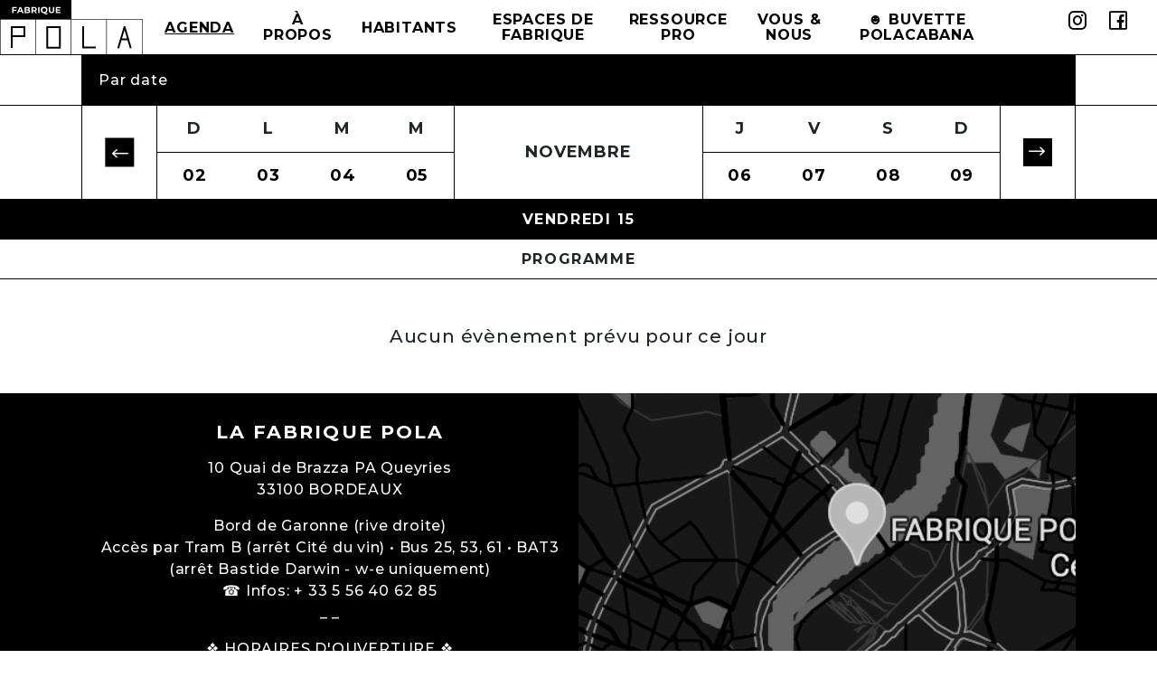

--- FILE ---
content_type: text/html; charset=UTF-8
request_url: https://pola.fr/agenda/2024/03/15/
body_size: 7184
content:
<!doctype html>
<html lang="fr-FR">

<head>
  <meta charset="utf-8">
  <meta http-equiv="x-ua-compatible" content="ie=edge">
  <meta name="viewport" content="width=device-width, initial-scale=1, shrink-to-fit=no">
  <title>Événements du 15 mars 2024 | La Fabrique Pola</title>

<meta property="og:image" content="https://pola.fr/app/uploads/2021/10/cropped-logo-pola-carre.png" />
<meta property="og:image:width" content="512" />
<meta property="og:image:height" content="512" />
<meta property="og:locale" content="fr_FR" />
<meta property="og:type" content="website" />
<meta property="og:title" content="Événements du 15 mars 2024 | La Fabrique Pola" />
<meta property="og:site_name" content="La Fabrique Pola" />
<meta name="twitter:card" content="summary_large_image" />
<meta name="twitter:title" content="Événements du 15 mars 2024 | La Fabrique Pola" />
<meta name="twitter:image" content="https://pola.fr/app/uploads/2021/10/cropped-logo-pola-carre.png" />
<meta name="twitter:image:width" content="512" />
<meta name="twitter:image:height" content="512" />

		<!-- This site uses the Google Analytics by ExactMetrics plugin v7.3.4 - Using Analytics tracking - https://www.exactmetrics.com/ -->
		<!-- Note: ExactMetrics is not currently configured on this site. The site owner needs to authenticate with Google Analytics in the ExactMetrics settings panel. -->
					<!-- No UA code set -->
				<!-- / Google Analytics by ExactMetrics -->
		<link rel="stylesheet" href="/wp/wp-includes/css/dist/block-library/style.min.css?ver=5.9">
<style id='global-styles-inline-css' type='text/css'>
body{--wp--preset--color--black: #000000;--wp--preset--color--cyan-bluish-gray: #abb8c3;--wp--preset--color--white: #ffffff;--wp--preset--color--pale-pink: #f78da7;--wp--preset--color--vivid-red: #cf2e2e;--wp--preset--color--luminous-vivid-orange: #ff6900;--wp--preset--color--luminous-vivid-amber: #fcb900;--wp--preset--color--light-green-cyan: #7bdcb5;--wp--preset--color--vivid-green-cyan: #00d084;--wp--preset--color--pale-cyan-blue: #8ed1fc;--wp--preset--color--vivid-cyan-blue: #0693e3;--wp--preset--color--vivid-purple: #9b51e0;--wp--preset--gradient--vivid-cyan-blue-to-vivid-purple: linear-gradient(135deg,rgba(6,147,227,1) 0%,rgb(155,81,224) 100%);--wp--preset--gradient--light-green-cyan-to-vivid-green-cyan: linear-gradient(135deg,rgb(122,220,180) 0%,rgb(0,208,130) 100%);--wp--preset--gradient--luminous-vivid-amber-to-luminous-vivid-orange: linear-gradient(135deg,rgba(252,185,0,1) 0%,rgba(255,105,0,1) 100%);--wp--preset--gradient--luminous-vivid-orange-to-vivid-red: linear-gradient(135deg,rgba(255,105,0,1) 0%,rgb(207,46,46) 100%);--wp--preset--gradient--very-light-gray-to-cyan-bluish-gray: linear-gradient(135deg,rgb(238,238,238) 0%,rgb(169,184,195) 100%);--wp--preset--gradient--cool-to-warm-spectrum: linear-gradient(135deg,rgb(74,234,220) 0%,rgb(151,120,209) 20%,rgb(207,42,186) 40%,rgb(238,44,130) 60%,rgb(251,105,98) 80%,rgb(254,248,76) 100%);--wp--preset--gradient--blush-light-purple: linear-gradient(135deg,rgb(255,206,236) 0%,rgb(152,150,240) 100%);--wp--preset--gradient--blush-bordeaux: linear-gradient(135deg,rgb(254,205,165) 0%,rgb(254,45,45) 50%,rgb(107,0,62) 100%);--wp--preset--gradient--luminous-dusk: linear-gradient(135deg,rgb(255,203,112) 0%,rgb(199,81,192) 50%,rgb(65,88,208) 100%);--wp--preset--gradient--pale-ocean: linear-gradient(135deg,rgb(255,245,203) 0%,rgb(182,227,212) 50%,rgb(51,167,181) 100%);--wp--preset--gradient--electric-grass: linear-gradient(135deg,rgb(202,248,128) 0%,rgb(113,206,126) 100%);--wp--preset--gradient--midnight: linear-gradient(135deg,rgb(2,3,129) 0%,rgb(40,116,252) 100%);--wp--preset--duotone--dark-grayscale: url('#wp-duotone-dark-grayscale');--wp--preset--duotone--grayscale: url('#wp-duotone-grayscale');--wp--preset--duotone--purple-yellow: url('#wp-duotone-purple-yellow');--wp--preset--duotone--blue-red: url('#wp-duotone-blue-red');--wp--preset--duotone--midnight: url('#wp-duotone-midnight');--wp--preset--duotone--magenta-yellow: url('#wp-duotone-magenta-yellow');--wp--preset--duotone--purple-green: url('#wp-duotone-purple-green');--wp--preset--duotone--blue-orange: url('#wp-duotone-blue-orange');--wp--preset--font-size--small: 13px;--wp--preset--font-size--medium: 20px;--wp--preset--font-size--large: 36px;--wp--preset--font-size--x-large: 42px;}.has-black-color{color: var(--wp--preset--color--black) !important;}.has-cyan-bluish-gray-color{color: var(--wp--preset--color--cyan-bluish-gray) !important;}.has-white-color{color: var(--wp--preset--color--white) !important;}.has-pale-pink-color{color: var(--wp--preset--color--pale-pink) !important;}.has-vivid-red-color{color: var(--wp--preset--color--vivid-red) !important;}.has-luminous-vivid-orange-color{color: var(--wp--preset--color--luminous-vivid-orange) !important;}.has-luminous-vivid-amber-color{color: var(--wp--preset--color--luminous-vivid-amber) !important;}.has-light-green-cyan-color{color: var(--wp--preset--color--light-green-cyan) !important;}.has-vivid-green-cyan-color{color: var(--wp--preset--color--vivid-green-cyan) !important;}.has-pale-cyan-blue-color{color: var(--wp--preset--color--pale-cyan-blue) !important;}.has-vivid-cyan-blue-color{color: var(--wp--preset--color--vivid-cyan-blue) !important;}.has-vivid-purple-color{color: var(--wp--preset--color--vivid-purple) !important;}.has-black-background-color{background-color: var(--wp--preset--color--black) !important;}.has-cyan-bluish-gray-background-color{background-color: var(--wp--preset--color--cyan-bluish-gray) !important;}.has-white-background-color{background-color: var(--wp--preset--color--white) !important;}.has-pale-pink-background-color{background-color: var(--wp--preset--color--pale-pink) !important;}.has-vivid-red-background-color{background-color: var(--wp--preset--color--vivid-red) !important;}.has-luminous-vivid-orange-background-color{background-color: var(--wp--preset--color--luminous-vivid-orange) !important;}.has-luminous-vivid-amber-background-color{background-color: var(--wp--preset--color--luminous-vivid-amber) !important;}.has-light-green-cyan-background-color{background-color: var(--wp--preset--color--light-green-cyan) !important;}.has-vivid-green-cyan-background-color{background-color: var(--wp--preset--color--vivid-green-cyan) !important;}.has-pale-cyan-blue-background-color{background-color: var(--wp--preset--color--pale-cyan-blue) !important;}.has-vivid-cyan-blue-background-color{background-color: var(--wp--preset--color--vivid-cyan-blue) !important;}.has-vivid-purple-background-color{background-color: var(--wp--preset--color--vivid-purple) !important;}.has-black-border-color{border-color: var(--wp--preset--color--black) !important;}.has-cyan-bluish-gray-border-color{border-color: var(--wp--preset--color--cyan-bluish-gray) !important;}.has-white-border-color{border-color: var(--wp--preset--color--white) !important;}.has-pale-pink-border-color{border-color: var(--wp--preset--color--pale-pink) !important;}.has-vivid-red-border-color{border-color: var(--wp--preset--color--vivid-red) !important;}.has-luminous-vivid-orange-border-color{border-color: var(--wp--preset--color--luminous-vivid-orange) !important;}.has-luminous-vivid-amber-border-color{border-color: var(--wp--preset--color--luminous-vivid-amber) !important;}.has-light-green-cyan-border-color{border-color: var(--wp--preset--color--light-green-cyan) !important;}.has-vivid-green-cyan-border-color{border-color: var(--wp--preset--color--vivid-green-cyan) !important;}.has-pale-cyan-blue-border-color{border-color: var(--wp--preset--color--pale-cyan-blue) !important;}.has-vivid-cyan-blue-border-color{border-color: var(--wp--preset--color--vivid-cyan-blue) !important;}.has-vivid-purple-border-color{border-color: var(--wp--preset--color--vivid-purple) !important;}.has-vivid-cyan-blue-to-vivid-purple-gradient-background{background: var(--wp--preset--gradient--vivid-cyan-blue-to-vivid-purple) !important;}.has-light-green-cyan-to-vivid-green-cyan-gradient-background{background: var(--wp--preset--gradient--light-green-cyan-to-vivid-green-cyan) !important;}.has-luminous-vivid-amber-to-luminous-vivid-orange-gradient-background{background: var(--wp--preset--gradient--luminous-vivid-amber-to-luminous-vivid-orange) !important;}.has-luminous-vivid-orange-to-vivid-red-gradient-background{background: var(--wp--preset--gradient--luminous-vivid-orange-to-vivid-red) !important;}.has-very-light-gray-to-cyan-bluish-gray-gradient-background{background: var(--wp--preset--gradient--very-light-gray-to-cyan-bluish-gray) !important;}.has-cool-to-warm-spectrum-gradient-background{background: var(--wp--preset--gradient--cool-to-warm-spectrum) !important;}.has-blush-light-purple-gradient-background{background: var(--wp--preset--gradient--blush-light-purple) !important;}.has-blush-bordeaux-gradient-background{background: var(--wp--preset--gradient--blush-bordeaux) !important;}.has-luminous-dusk-gradient-background{background: var(--wp--preset--gradient--luminous-dusk) !important;}.has-pale-ocean-gradient-background{background: var(--wp--preset--gradient--pale-ocean) !important;}.has-electric-grass-gradient-background{background: var(--wp--preset--gradient--electric-grass) !important;}.has-midnight-gradient-background{background: var(--wp--preset--gradient--midnight) !important;}.has-small-font-size{font-size: var(--wp--preset--font-size--small) !important;}.has-medium-font-size{font-size: var(--wp--preset--font-size--medium) !important;}.has-large-font-size{font-size: var(--wp--preset--font-size--large) !important;}.has-x-large-font-size{font-size: var(--wp--preset--font-size--x-large) !important;}
</style>
<link rel="stylesheet" href="/app/themes/pola-sage-theme/dist/styles/main_df585c47.css">
<link rel="icon" href="/app/uploads/2021/10/cropped-logo-pola-carre-80x80.png" sizes="32x32" />
<link rel="icon" href="/app/uploads/2021/10/cropped-logo-pola-carre-300x300.png" sizes="192x192" />
<link rel="apple-touch-icon" href="/app/uploads/2021/10/cropped-logo-pola-carre-300x300.png" />
<meta name="msapplication-TileImage" content="/app/uploads/2021/10/cropped-logo-pola-carre-300x300.png" />
</head>

<body class="app-data index-data">
    <header role="banner" class="navbar navbar-expand-lg navbar-light align-items-stretch">
  <a class="navbar-brand col col-6 col-md-2" href="https://pola.fr/">
    
      <svg xmlns="http://www.w3.org/2000/svg" width="262" height="101.269" viewBox="0 0 262 101.269"  aria-labelledby="siteLogo_690da9e770f5e" aria-label="La Fabrique Pola: Back to home">
  <title id="siteLogo_690da9e770f5e">La Fabrique Pola: Back to home</title>
  <defs>
    <style>.a,.b{fill:#fff;}.b{stroke:#000;}.c{stroke:none;}.d{fill:none;}</style>
  </defs>
  <rect width="131" height="36"/>
  <path class="a" d="M9.792-9.12V-11.2H1.328V0H3.92V-4.08H9.1V-6.16H3.92V-9.12ZM19.856,0h2.72L17.568-11.2h-2.56L10.016,0h2.656l.992-2.4h5.2ZM14.5-4.368l1.776-4.288,1.776,4.288ZM32.368-5.824a2.692,2.692,0,0,0,1.488-2.464c0-1.744-1.44-2.912-4.24-2.912H24.144V0h5.792c2.944,0,4.48-1.12,4.48-3.056A2.766,2.766,0,0,0,32.368-5.824ZM29.3-9.248c1.264,0,1.952.432,1.952,1.312S30.56-6.608,29.3-6.608H26.72v-2.64Zm.448,7.3H26.72V-4.72h3.024c1.344,0,2.064.448,2.064,1.392C31.808-2.368,31.088-1.952,29.744-1.952ZM46.7,0,44.192-3.6a3.641,3.641,0,0,0,2.3-3.536c0-2.512-1.872-4.064-4.864-4.064H36.784V0h2.592V-3.12H41.76L43.92,0ZM43.872-7.136c0,1.216-.8,1.952-2.384,1.952H39.376v-3.9h2.112C43.072-9.088,43.872-8.368,43.872-7.136ZM48.944,0h2.592V-11.2H48.944ZM65.552-.176a2.432,2.432,0,0,1-1.824.832,2.069,2.069,0,0,1-1.584-.784,5.637,5.637,0,0,0,4-5.472,5.8,5.8,0,0,0-6.128-5.792A5.8,5.8,0,0,0,53.888-5.6,5.718,5.718,0,0,0,59.12.144c1.728,1.824,2.9,2.432,4.56,2.432A3.794,3.794,0,0,0,66.7,1.2ZM56.512-5.6a3.417,3.417,0,0,1,3.5-3.584A3.417,3.417,0,0,1,63.52-5.6a3.417,3.417,0,0,1-3.5,3.584A3.417,3.417,0,0,1,56.512-5.6ZM73.472.192c3.184,0,5.072-1.824,5.072-5.12V-11.2h-2.56v6.176c0,2.128-.912,3.008-2.5,3.008-1.568,0-2.5-.88-2.5-3.008V-11.2H68.4v6.272C68.4-1.632,70.288.192,73.472.192ZM84.08-2.08V-4.672h5.2V-6.688h-5.2V-9.12h5.888V-11.2H81.5V0h8.672V-2.08Z" transform="translate(21 24)"/>
  <g transform="translate(-140 1)">
    <g class="b" transform="translate(140 34)">
        <rect class="c" width="66.466" height="66.269"/>
        <rect class="d" x="0.5" y="0.5" width="65.466" height="65.269"/>
      </g>
    <path d="M22.171,84.026H18.864V44H45.236V64.127H22.171Zm0-23.161H41.929v-13.6H22.171Z" transform="translate(141.136 3)"/>
  </g>
  <g transform="translate(-140 1)">
    <g class="b" transform="translate(205 34)">
      <rect class="c" width="66.466" height="66.269"/>
      <rect class="d" x="0.5" y="0.5" width="65.466" height="65.269"/>
    </g>
    <path d="M103.156,85.272H76.785V44h26.371ZM80.091,81.966H99.85V47.306H80.091Z" transform="translate(148.215 3)"/>
  </g>
  <g transform="translate(-139 1)">
    <g class="b" transform="translate(269 34)">
      <rect class="c" width="66.466" height="66.269"/>
      <rect class="d" x="0.5" y="0.5" width="65.466" height="65.269"/>
    </g>
    <path d="M163.8,85.227H139.081V44.273h3.307V81.921H163.8Z" transform="translate(150.919 2.727)"/>
  </g>
  <g transform="translate(-139 1)">
    <g class="b" transform="translate(334 34)">
      <rect class="c" width="67" height="66.269"/>
      <rect class="d" x="0.5" y="0.5" width="66" height="65.269"/>
    </g>
    <g transform="translate(354.265 47)">
      <path d="M198.777,85.045l-3.171-.939L207.49,44h2.7l11.653,40.114-3.175.922-9.846-33.894Z" transform="translate(-195.606 -44)"/>
      <rect width="11.666" height="3.307" transform="translate(7.623 22.613)"/>
    </g>
  </g>
</svg>
      
  </a>

  <button class="navbar-toggler" type="button" data-toggle="collapse" data-target="#navbarMenu"
    aria-controls="navbarText" aria-expanded="false" aria-label="Toggle navigation">
    <span class="navbar-toggler-icon"></span>
  </button>

    <nav class="collapse navbar-collapse col" id="navbarMenu">
    <ul id="menu-header-nav" class="navbar-nav flex-fill
    justify-content-xl-center justify-content-around"><li class="active menu-item menu-agenda"><a href="/agenda">Agenda</a></li>
<li class="menu-item menu-item-has-children menu-a-propos"><a href="https://pola.fr/a-propos/">à propos</a>
<ul class="sub-menu">
	<li class="menu-item menu-gouvernance"><a href="https://pola.fr/a-propos/#gouvernance">Gouvernance</a></li>
	<li class="menu-item menu-equipe"><a href="https://pola.fr/a-propos/#quipe">Équipe</a></li>
</ul>
</li>
<li class="menu-item menu-item-has-children menu-habitants"><a href="https://pola.fr/pola-cest-qui/">Habitants</a>
<ul class="sub-menu">
	<li class="menu-item menu-structures"><a href="https://pola.fr/pola-cest-qui/#les-structures">Structures</a></li>
	<li class="menu-item menu-artistes"><a href="https://pola.fr/pola-cest-qui/#les-artistes">Artistes</a></li>
</ul>
</li>
<li class="menu-item menu-espaces-de-fabrique"><a href="https://pola.fr/espaces-de-fabrique/">Espaces de Fabrique</a></li>
<li class="menu-item menu-item-has-children menu-ressource-pro"><a title="https://pola.fr/ressources-pro/" href="https://pola.fr/ressources-pro/">Ressource Pro</a>
<ul class="sub-menu">
	<li class="menu-item menu-informer"><a href="https://pola.fr/ressources-pro/#informer">Informer</a></li>
	<li class="menu-item menu-conseiller"><a href="https://pola.fr/ressources-pro/#conseiller">Conseiller</a></li>
	<li class="menu-item menu-accompagner"><a href="https://pola.fr/ressources-pro/#accompagner">Accompagner</a></li>
	<li class="menu-item menu-former"><a href="https://pola.fr/ressources-pro/#former">Former</a></li>
	<li class="menu-item menu-centre-de-ressources"><a href="https://pola.fr/ressources-pro/#un-centre-de-ressources-en-2025">Centre de ressources</a></li>
	<li class="menu-item menu-en-chiffres"><a href="https://pola.fr/ressources-pro/#les-chiffres-de-la-ressource">En chiffres</a></li>
</ul>
</li>
<li class="menu-item menu-item-has-children menu-vous-nous"><a href="https://pola.fr/ateliers-et-mobilite/">Vous &#038; Nous</a>
<ul class="sub-menu">
	<li class="menu-item menu-faire"><a href="https://pola.fr/ateliers-et-mobilite/#faire">Faire</a></li>
	<li class="menu-item menu-visiter"><a href="https://pola.fr/ateliers-et-mobilite/#visiter">Visiter</a></li>
	<li class="menu-item menu-prendre-place"><a href="https://pola.fr/ateliers-et-mobilite/#prendre-place">Prendre place</a></li>
</ul>
</li>
<li class="menu-item menu-%e2%98%bb-buvette-polacabana"><a href="https://pola.fr/polacabana/">☻ BUVETTE POLACABANA</a></li>
</ul>
  </nav>
  
  <div class="flex-row d-none d-lg-flex navbar-right col col-xl-2" role="navigation">
        <ul class="navbar-nav flex-fill justify-content-end">
            <li class="nav-item">
        <a class="nav-link" href="https://www.instagram.com/fabriquepola/" target="_blank">
          <span class="icon icon--igl" aria-hidden="true"></span>
          <span class="sr-only">Suivez-nous sur Instagram</span>
        </a>
      </li>
      
            <li class="nav-item">
        <a class="nav-link" href="https://fr-fr.facebook.com/fabrique.pola.5" target="_blank">
          <span class="icon icon--fbl" aria-hidden="true"></span>
          <span class="sr-only">Likez notre page Facebook</span>
        </a>
      </li>
          </ul>
      </div>
</header>

  <div class="content">
    <main class="main">
      <div class="border-full-bottom">
  <div class="container">
    <nav>
      <ul id="menu-agenda" class="agenda-nav d-flex flex-fill
      justify-content-center"><li class="active menu-item menu-par-date"><a href="/agenda">Par date</a></li>
</ul>
    </nav>
  </div>
</div>
<div class="container">
  <div class="calendar">
    <div class="calendar__nav calendar__nav--prev calendar__nav--desktop">
      <span class="icon icon--arrow icon--is-left icon--is-boxed" aria-label="slide précédent"></span>
    </div>

    <div class="calendar__carousel-wrapper calendar__carousel-wrapper--left">
      <div class="calendar__carousel">
        <div class="swiper-wrapper">
          <div class="calendar__single swiper-slide" data-month="10"><span class="calendar__weekday" aria-label="mercredi">m</span><a href="https://pola.fr/agenda/2025/10/01" class="calendar__day">01</a></div><div class="calendar__single swiper-slide" data-month="10"><span class="calendar__weekday" aria-label="jeudi">j</span><a href="https://pola.fr/agenda/2025/10/02" class="calendar__day">02</a></div><div class="calendar__single swiper-slide" data-month="10"><span class="calendar__weekday" aria-label="vendredi">v</span><a href="https://pola.fr/agenda/2025/10/03" class="calendar__day">03</a></div><div class="calendar__single swiper-slide" data-month="10"><span class="calendar__weekday" aria-label="samedi">s</span><a href="https://pola.fr/agenda/2025/10/04" class="calendar__day">04</a></div><div class="calendar__single swiper-slide" data-month="10"><span class="calendar__weekday" aria-label="dimanche">d</span><a href="https://pola.fr/agenda/2025/10/05" class="calendar__day">05</a></div><div class="calendar__single swiper-slide" data-month="10"><span class="calendar__weekday" aria-label="lundi">l</span><a href="https://pola.fr/agenda/2025/10/06" class="calendar__day">06</a></div><div class="calendar__single swiper-slide" data-month="10"><span class="calendar__weekday" aria-label="mardi">m</span><a href="https://pola.fr/agenda/2025/10/07" class="calendar__day">07</a></div><div class="calendar__single swiper-slide" data-month="10"><span class="calendar__weekday" aria-label="mercredi">m</span><a href="https://pola.fr/agenda/2025/10/08" class="calendar__day">08</a></div><div class="calendar__single swiper-slide" data-month="10"><span class="calendar__weekday" aria-label="jeudi">j</span><a href="https://pola.fr/agenda/2025/10/09" class="calendar__day">09</a></div><div class="calendar__single swiper-slide" data-month="10"><span class="calendar__weekday" aria-label="vendredi">v</span><a href="https://pola.fr/agenda/2025/10/10" class="calendar__day">10</a></div><div class="calendar__single swiper-slide" data-month="10"><span class="calendar__weekday" aria-label="samedi">s</span><a href="https://pola.fr/agenda/2025/10/11" class="calendar__day">11</a></div><div class="calendar__single swiper-slide" data-month="10"><span class="calendar__weekday" aria-label="dimanche">d</span><a href="https://pola.fr/agenda/2025/10/12" class="calendar__day">12</a></div><div class="calendar__single swiper-slide" data-month="10"><span class="calendar__weekday" aria-label="lundi">l</span><a href="https://pola.fr/agenda/2025/10/13" class="calendar__day">13</a></div><div class="calendar__single swiper-slide" data-month="10"><span class="calendar__weekday" aria-label="mardi">m</span><a href="https://pola.fr/agenda/2025/10/14" class="calendar__day">14</a></div><div class="calendar__single swiper-slide" data-month="10"><span class="calendar__weekday" aria-label="mercredi">m</span><a href="https://pola.fr/agenda/2025/10/15" class="calendar__day">15</a></div><div class="calendar__single swiper-slide" data-month="10"><span class="calendar__weekday" aria-label="jeudi">j</span><a href="https://pola.fr/agenda/2025/10/16" class="calendar__day">16</a></div><div class="calendar__single swiper-slide" data-month="10"><span class="calendar__weekday" aria-label="vendredi">v</span><a href="https://pola.fr/agenda/2025/10/17" class="calendar__day">17</a></div><div class="calendar__single swiper-slide" data-month="10"><span class="calendar__weekday" aria-label="samedi">s</span><a href="https://pola.fr/agenda/2025/10/18" class="calendar__day">18</a></div><div class="calendar__single swiper-slide" data-month="10"><span class="calendar__weekday" aria-label="dimanche">d</span><a href="https://pola.fr/agenda/2025/10/19" class="calendar__day">19</a></div><div class="calendar__single swiper-slide" data-month="10"><span class="calendar__weekday" aria-label="lundi">l</span><a href="https://pola.fr/agenda/2025/10/20" class="calendar__day">20</a></div><div class="calendar__single swiper-slide" data-month="10"><span class="calendar__weekday" aria-label="mardi">m</span><a href="https://pola.fr/agenda/2025/10/21" class="calendar__day">21</a></div><div class="calendar__single swiper-slide" data-month="10"><span class="calendar__weekday" aria-label="mercredi">m</span><a href="https://pola.fr/agenda/2025/10/22" class="calendar__day">22</a></div><div class="calendar__single swiper-slide" data-month="10"><span class="calendar__weekday" aria-label="jeudi">j</span><a href="https://pola.fr/agenda/2025/10/23" class="calendar__day">23</a></div><div class="calendar__single swiper-slide" data-month="10"><span class="calendar__weekday" aria-label="vendredi">v</span><a href="https://pola.fr/agenda/2025/10/24" class="calendar__day">24</a></div><div class="calendar__single swiper-slide" data-month="10"><span class="calendar__weekday" aria-label="samedi">s</span><a href="https://pola.fr/agenda/2025/10/25" class="calendar__day">25</a></div><div class="calendar__single swiper-slide" data-month="10"><span class="calendar__weekday" aria-label="dimanche">d</span><a href="https://pola.fr/agenda/2025/10/26" class="calendar__day">26</a></div><div class="calendar__single swiper-slide" data-month="10"><span class="calendar__weekday" aria-label="lundi">l</span><a href="https://pola.fr/agenda/2025/10/27" class="calendar__day">27</a></div><div class="calendar__single swiper-slide" data-month="10"><span class="calendar__weekday" aria-label="mardi">m</span><a href="https://pola.fr/agenda/2025/10/28" class="calendar__day">28</a></div><div class="calendar__single swiper-slide" data-month="10"><span class="calendar__weekday" aria-label="mercredi">m</span><a href="https://pola.fr/agenda/2025/10/29" class="calendar__day">29</a></div><div class="calendar__single swiper-slide" data-month="10"><span class="calendar__weekday" aria-label="jeudi">j</span><a href="https://pola.fr/agenda/2025/10/30" class="calendar__day">30</a></div><div class="calendar__single swiper-slide" data-month="10"><span class="calendar__weekday" aria-label="vendredi">v</span><a href="https://pola.fr/agenda/2025/10/31" class="calendar__day">31</a></div><div class="calendar__single swiper-slide" data-month="11"><span class="calendar__weekday" aria-label="samedi">s</span><a href="https://pola.fr/agenda/2025/11/01" class="calendar__day">01</a></div><div class="calendar__single swiper-slide" data-month="11"><span class="calendar__weekday" aria-label="dimanche">d</span><a href="https://pola.fr/agenda/2025/11/02" class="calendar__day">02</a></div><div class="calendar__single swiper-slide" data-month="11"><span class="calendar__weekday" aria-label="lundi">l</span><a href="https://pola.fr/agenda/2025/11/03" class="calendar__day">03</a></div><div class="calendar__single swiper-slide" data-month="11"><span class="calendar__weekday" aria-label="mardi">m</span><a href="https://pola.fr/agenda/2025/11/04" class="calendar__day">04</a></div><div class="calendar__single swiper-slide" data-month="11"><span class="calendar__weekday" aria-label="mercredi">m</span><a href="https://pola.fr/agenda/2025/11/05" class="calendar__day">05</a></div><div class="calendar__single swiper-slide" data-month="11"><span class="calendar__weekday" aria-label="jeudi">j</span><a href="https://pola.fr/agenda/2025/11/06" class="calendar__day">06</a></div><div class="calendar__single swiper-slide is-today" data-month="11"><span class="calendar__weekday" aria-label="vendredi">v</span><a href="https://pola.fr/agenda/2025/11/07" class="calendar__day">07</a></div><div class="calendar__single swiper-slide" data-month="11"><span class="calendar__weekday" aria-label="samedi">s</span><a href="https://pola.fr/agenda/2025/11/08" class="calendar__day">08</a></div><div class="calendar__single swiper-slide" data-month="11"><span class="calendar__weekday" aria-label="dimanche">d</span><a href="https://pola.fr/agenda/2025/11/09" class="calendar__day">09</a></div><div class="calendar__single swiper-slide" data-month="11"><span class="calendar__weekday" aria-label="lundi">l</span><a href="https://pola.fr/agenda/2025/11/10" class="calendar__day">10</a></div><div class="calendar__single swiper-slide" data-month="11"><span class="calendar__weekday" aria-label="mardi">m</span><a href="https://pola.fr/agenda/2025/11/11" class="calendar__day">11</a></div><div class="calendar__single swiper-slide" data-month="11"><span class="calendar__weekday" aria-label="mercredi">m</span><a href="https://pola.fr/agenda/2025/11/12" class="calendar__day">12</a></div><div class="calendar__single swiper-slide" data-month="11"><span class="calendar__weekday" aria-label="jeudi">j</span><a href="https://pola.fr/agenda/2025/11/13" class="calendar__day">13</a></div><div class="calendar__single swiper-slide" data-month="11"><span class="calendar__weekday" aria-label="vendredi">v</span><a href="https://pola.fr/agenda/2025/11/14" class="calendar__day">14</a></div><div class="calendar__single swiper-slide" data-month="11"><span class="calendar__weekday" aria-label="samedi">s</span><a href="https://pola.fr/agenda/2025/11/15" class="calendar__day">15</a></div><div class="calendar__single swiper-slide" data-month="11"><span class="calendar__weekday" aria-label="dimanche">d</span><a href="https://pola.fr/agenda/2025/11/16" class="calendar__day">16</a></div><div class="calendar__single swiper-slide" data-month="11"><span class="calendar__weekday" aria-label="lundi">l</span><a href="https://pola.fr/agenda/2025/11/17" class="calendar__day">17</a></div><div class="calendar__single swiper-slide" data-month="11"><span class="calendar__weekday" aria-label="mardi">m</span><a href="https://pola.fr/agenda/2025/11/18" class="calendar__day">18</a></div><div class="calendar__single swiper-slide" data-month="11"><span class="calendar__weekday" aria-label="mercredi">m</span><a href="https://pola.fr/agenda/2025/11/19" class="calendar__day">19</a></div><div class="calendar__single swiper-slide" data-month="11"><span class="calendar__weekday" aria-label="jeudi">j</span><a href="https://pola.fr/agenda/2025/11/20" class="calendar__day">20</a></div><div class="calendar__single swiper-slide" data-month="11"><span class="calendar__weekday" aria-label="vendredi">v</span><a href="https://pola.fr/agenda/2025/11/21" class="calendar__day">21</a></div><div class="calendar__single swiper-slide" data-month="11"><span class="calendar__weekday" aria-label="samedi">s</span><a href="https://pola.fr/agenda/2025/11/22" class="calendar__day">22</a></div><div class="calendar__single swiper-slide" data-month="11"><span class="calendar__weekday" aria-label="dimanche">d</span><a href="https://pola.fr/agenda/2025/11/23" class="calendar__day">23</a></div><div class="calendar__single swiper-slide" data-month="11"><span class="calendar__weekday" aria-label="lundi">l</span><a href="https://pola.fr/agenda/2025/11/24" class="calendar__day">24</a></div><div class="calendar__single swiper-slide" data-month="11"><span class="calendar__weekday" aria-label="mardi">m</span><a href="https://pola.fr/agenda/2025/11/25" class="calendar__day">25</a></div><div class="calendar__single swiper-slide" data-month="11"><span class="calendar__weekday" aria-label="mercredi">m</span><a href="https://pola.fr/agenda/2025/11/26" class="calendar__day">26</a></div><div class="calendar__single swiper-slide" data-month="11"><span class="calendar__weekday" aria-label="jeudi">j</span><a href="https://pola.fr/agenda/2025/11/27" class="calendar__day">27</a></div><div class="calendar__single swiper-slide" data-month="11"><span class="calendar__weekday" aria-label="vendredi">v</span><a href="https://pola.fr/agenda/2025/11/28" class="calendar__day">28</a></div><div class="calendar__single swiper-slide" data-month="11"><span class="calendar__weekday" aria-label="samedi">s</span><a href="https://pola.fr/agenda/2025/11/29" class="calendar__day">29</a></div><div class="calendar__single swiper-slide" data-month="11"><span class="calendar__weekday" aria-label="dimanche">d</span><a href="https://pola.fr/agenda/2025/11/30" class="calendar__day">30</a></div><div class="calendar__single swiper-slide" data-month="12"><span class="calendar__weekday" aria-label="lundi">l</span><a href="https://pola.fr/agenda/2025/12/01" class="calendar__day">01</a></div><div class="calendar__single swiper-slide" data-month="12"><span class="calendar__weekday" aria-label="mardi">m</span><a href="https://pola.fr/agenda/2025/12/02" class="calendar__day">02</a></div><div class="calendar__single swiper-slide" data-month="12"><span class="calendar__weekday" aria-label="mercredi">m</span><a href="https://pola.fr/agenda/2025/12/03" class="calendar__day">03</a></div><div class="calendar__single swiper-slide" data-month="12"><span class="calendar__weekday" aria-label="jeudi">j</span><a href="https://pola.fr/agenda/2025/12/04" class="calendar__day">04</a></div><div class="calendar__single swiper-slide" data-month="12"><span class="calendar__weekday" aria-label="vendredi">v</span><a href="https://pola.fr/agenda/2025/12/05" class="calendar__day">05</a></div><div class="calendar__single swiper-slide" data-month="12"><span class="calendar__weekday" aria-label="samedi">s</span><a href="https://pola.fr/agenda/2025/12/06" class="calendar__day">06</a></div><div class="calendar__single swiper-slide" data-month="12"><span class="calendar__weekday" aria-label="dimanche">d</span><a href="https://pola.fr/agenda/2025/12/07" class="calendar__day">07</a></div><div class="calendar__single swiper-slide" data-month="12"><span class="calendar__weekday" aria-label="lundi">l</span><a href="https://pola.fr/agenda/2025/12/08" class="calendar__day">08</a></div><div class="calendar__single swiper-slide" data-month="12"><span class="calendar__weekday" aria-label="mardi">m</span><a href="https://pola.fr/agenda/2025/12/09" class="calendar__day">09</a></div><div class="calendar__single swiper-slide" data-month="12"><span class="calendar__weekday" aria-label="mercredi">m</span><a href="https://pola.fr/agenda/2025/12/10" class="calendar__day">10</a></div><div class="calendar__single swiper-slide" data-month="12"><span class="calendar__weekday" aria-label="jeudi">j</span><a href="https://pola.fr/agenda/2025/12/11" class="calendar__day">11</a></div><div class="calendar__single swiper-slide" data-month="12"><span class="calendar__weekday" aria-label="vendredi">v</span><a href="https://pola.fr/agenda/2025/12/12" class="calendar__day">12</a></div><div class="calendar__single swiper-slide" data-month="12"><span class="calendar__weekday" aria-label="samedi">s</span><a href="https://pola.fr/agenda/2025/12/13" class="calendar__day">13</a></div><div class="calendar__single swiper-slide" data-month="12"><span class="calendar__weekday" aria-label="dimanche">d</span><a href="https://pola.fr/agenda/2025/12/14" class="calendar__day">14</a></div><div class="calendar__single swiper-slide" data-month="12"><span class="calendar__weekday" aria-label="lundi">l</span><a href="https://pola.fr/agenda/2025/12/15" class="calendar__day">15</a></div><div class="calendar__single swiper-slide" data-month="12"><span class="calendar__weekday" aria-label="mardi">m</span><a href="https://pola.fr/agenda/2025/12/16" class="calendar__day">16</a></div><div class="calendar__single swiper-slide" data-month="12"><span class="calendar__weekday" aria-label="mercredi">m</span><a href="https://pola.fr/agenda/2025/12/17" class="calendar__day">17</a></div><div class="calendar__single swiper-slide" data-month="12"><span class="calendar__weekday" aria-label="jeudi">j</span><a href="https://pola.fr/agenda/2025/12/18" class="calendar__day">18</a></div><div class="calendar__single swiper-slide" data-month="12"><span class="calendar__weekday" aria-label="vendredi">v</span><a href="https://pola.fr/agenda/2025/12/19" class="calendar__day">19</a></div><div class="calendar__single swiper-slide" data-month="12"><span class="calendar__weekday" aria-label="samedi">s</span><a href="https://pola.fr/agenda/2025/12/20" class="calendar__day">20</a></div><div class="calendar__single swiper-slide" data-month="12"><span class="calendar__weekday" aria-label="dimanche">d</span><a href="https://pola.fr/agenda/2025/12/21" class="calendar__day">21</a></div><div class="calendar__single swiper-slide" data-month="12"><span class="calendar__weekday" aria-label="lundi">l</span><a href="https://pola.fr/agenda/2025/12/22" class="calendar__day">22</a></div><div class="calendar__single swiper-slide" data-month="12"><span class="calendar__weekday" aria-label="mardi">m</span><a href="https://pola.fr/agenda/2025/12/23" class="calendar__day">23</a></div><div class="calendar__single swiper-slide" data-month="12"><span class="calendar__weekday" aria-label="mercredi">m</span><a href="https://pola.fr/agenda/2025/12/24" class="calendar__day">24</a></div><div class="calendar__single swiper-slide" data-month="12"><span class="calendar__weekday" aria-label="jeudi">j</span><a href="https://pola.fr/agenda/2025/12/25" class="calendar__day">25</a></div><div class="calendar__single swiper-slide" data-month="12"><span class="calendar__weekday" aria-label="vendredi">v</span><a href="https://pola.fr/agenda/2025/12/26" class="calendar__day">26</a></div><div class="calendar__single swiper-slide" data-month="12"><span class="calendar__weekday" aria-label="samedi">s</span><a href="https://pola.fr/agenda/2025/12/27" class="calendar__day">27</a></div><div class="calendar__single swiper-slide" data-month="12"><span class="calendar__weekday" aria-label="dimanche">d</span><a href="https://pola.fr/agenda/2025/12/28" class="calendar__day">28</a></div><div class="calendar__single swiper-slide" data-month="12"><span class="calendar__weekday" aria-label="lundi">l</span><a href="https://pola.fr/agenda/2025/12/29" class="calendar__day">29</a></div><div class="calendar__single swiper-slide" data-month="12"><span class="calendar__weekday" aria-label="mardi">m</span><a href="https://pola.fr/agenda/2025/12/30" class="calendar__day">30</a></div><div class="calendar__single swiper-slide" data-month="12"><span class="calendar__weekday" aria-label="mercredi">m</span><a href="https://pola.fr/agenda/2025/12/31" class="calendar__day">31</a></div><div class="calendar__single swiper-slide" data-month="1"><span class="calendar__weekday" aria-label="jeudi">j</span><a href="https://pola.fr/agenda/2026/01/01" class="calendar__day">01</a></div><div class="calendar__single swiper-slide" data-month="1"><span class="calendar__weekday" aria-label="vendredi">v</span><a href="https://pola.fr/agenda/2026/01/02" class="calendar__day">02</a></div><div class="calendar__single swiper-slide" data-month="1"><span class="calendar__weekday" aria-label="samedi">s</span><a href="https://pola.fr/agenda/2026/01/03" class="calendar__day">03</a></div><div class="calendar__single swiper-slide" data-month="1"><span class="calendar__weekday" aria-label="dimanche">d</span><a href="https://pola.fr/agenda/2026/01/04" class="calendar__day">04</a></div><div class="calendar__single swiper-slide" data-month="1"><span class="calendar__weekday" aria-label="lundi">l</span><a href="https://pola.fr/agenda/2026/01/05" class="calendar__day">05</a></div><div class="calendar__single swiper-slide" data-month="1"><span class="calendar__weekday" aria-label="mardi">m</span><a href="https://pola.fr/agenda/2026/01/06" class="calendar__day">06</a></div><div class="calendar__single swiper-slide" data-month="1"><span class="calendar__weekday" aria-label="mercredi">m</span><a href="https://pola.fr/agenda/2026/01/07" class="calendar__day">07</a></div><div class="calendar__single swiper-slide" data-month="1"><span class="calendar__weekday" aria-label="jeudi">j</span><a href="https://pola.fr/agenda/2026/01/08" class="calendar__day">08</a></div><div class="calendar__single swiper-slide" data-month="1"><span class="calendar__weekday" aria-label="vendredi">v</span><a href="https://pola.fr/agenda/2026/01/09" class="calendar__day">09</a></div><div class="calendar__single swiper-slide" data-month="1"><span class="calendar__weekday" aria-label="samedi">s</span><a href="https://pola.fr/agenda/2026/01/10" class="calendar__day">10</a></div><div class="calendar__single swiper-slide" data-month="1"><span class="calendar__weekday" aria-label="dimanche">d</span><a href="https://pola.fr/agenda/2026/01/11" class="calendar__day">11</a></div><div class="calendar__single swiper-slide" data-month="1"><span class="calendar__weekday" aria-label="lundi">l</span><a href="https://pola.fr/agenda/2026/01/12" class="calendar__day">12</a></div><div class="calendar__single swiper-slide" data-month="1"><span class="calendar__weekday" aria-label="mardi">m</span><a href="https://pola.fr/agenda/2026/01/13" class="calendar__day">13</a></div><div class="calendar__single swiper-slide" data-month="1"><span class="calendar__weekday" aria-label="mercredi">m</span><a href="https://pola.fr/agenda/2026/01/14" class="calendar__day">14</a></div><div class="calendar__single swiper-slide" data-month="1"><span class="calendar__weekday" aria-label="jeudi">j</span><a href="https://pola.fr/agenda/2026/01/15" class="calendar__day">15</a></div><div class="calendar__single swiper-slide" data-month="1"><span class="calendar__weekday" aria-label="vendredi">v</span><a href="https://pola.fr/agenda/2026/01/16" class="calendar__day">16</a></div><div class="calendar__single swiper-slide" data-month="1"><span class="calendar__weekday" aria-label="samedi">s</span><a href="https://pola.fr/agenda/2026/01/17" class="calendar__day">17</a></div><div class="calendar__single swiper-slide" data-month="1"><span class="calendar__weekday" aria-label="dimanche">d</span><a href="https://pola.fr/agenda/2026/01/18" class="calendar__day">18</a></div><div class="calendar__single swiper-slide" data-month="1"><span class="calendar__weekday" aria-label="lundi">l</span><a href="https://pola.fr/agenda/2026/01/19" class="calendar__day">19</a></div><div class="calendar__single swiper-slide" data-month="1"><span class="calendar__weekday" aria-label="mardi">m</span><a href="https://pola.fr/agenda/2026/01/20" class="calendar__day">20</a></div><div class="calendar__single swiper-slide" data-month="1"><span class="calendar__weekday" aria-label="mercredi">m</span><a href="https://pola.fr/agenda/2026/01/21" class="calendar__day">21</a></div><div class="calendar__single swiper-slide" data-month="1"><span class="calendar__weekday" aria-label="jeudi">j</span><a href="https://pola.fr/agenda/2026/01/22" class="calendar__day">22</a></div><div class="calendar__single swiper-slide" data-month="1"><span class="calendar__weekday" aria-label="vendredi">v</span><a href="https://pola.fr/agenda/2026/01/23" class="calendar__day">23</a></div><div class="calendar__single swiper-slide" data-month="1"><span class="calendar__weekday" aria-label="samedi">s</span><a href="https://pola.fr/agenda/2026/01/24" class="calendar__day">24</a></div><div class="calendar__single swiper-slide" data-month="1"><span class="calendar__weekday" aria-label="dimanche">d</span><a href="https://pola.fr/agenda/2026/01/25" class="calendar__day">25</a></div><div class="calendar__single swiper-slide" data-month="1"><span class="calendar__weekday" aria-label="lundi">l</span><a href="https://pola.fr/agenda/2026/01/26" class="calendar__day">26</a></div><div class="calendar__single swiper-slide" data-month="1"><span class="calendar__weekday" aria-label="mardi">m</span><a href="https://pola.fr/agenda/2026/01/27" class="calendar__day">27</a></div><div class="calendar__single swiper-slide" data-month="1"><span class="calendar__weekday" aria-label="mercredi">m</span><a href="https://pola.fr/agenda/2026/01/28" class="calendar__day">28</a></div><div class="calendar__single swiper-slide" data-month="1"><span class="calendar__weekday" aria-label="jeudi">j</span><a href="https://pola.fr/agenda/2026/01/29" class="calendar__day">29</a></div><div class="calendar__single swiper-slide" data-month="1"><span class="calendar__weekday" aria-label="vendredi">v</span><a href="https://pola.fr/agenda/2026/01/30" class="calendar__day">30</a></div><div class="calendar__single swiper-slide" data-month="1"><span class="calendar__weekday" aria-label="samedi">s</span><a href="https://pola.fr/agenda/2026/01/31" class="calendar__day">31</a></div><div class="calendar__single swiper-slide" data-month="2"><span class="calendar__weekday" aria-label="dimanche">d</span><a href="https://pola.fr/agenda/2026/02/01" class="calendar__day">01</a></div><div class="calendar__single swiper-slide" data-month="2"><span class="calendar__weekday" aria-label="lundi">l</span><a href="https://pola.fr/agenda/2026/02/02" class="calendar__day">02</a></div><div class="calendar__single swiper-slide" data-month="2"><span class="calendar__weekday" aria-label="mardi">m</span><a href="https://pola.fr/agenda/2026/02/03" class="calendar__day">03</a></div><div class="calendar__single swiper-slide" data-month="2"><span class="calendar__weekday" aria-label="mercredi">m</span><a href="https://pola.fr/agenda/2026/02/04" class="calendar__day">04</a></div><div class="calendar__single swiper-slide" data-month="2"><span class="calendar__weekday" aria-label="jeudi">j</span><a href="https://pola.fr/agenda/2026/02/05" class="calendar__day">05</a></div><div class="calendar__single swiper-slide" data-month="2"><span class="calendar__weekday" aria-label="vendredi">v</span><a href="https://pola.fr/agenda/2026/02/06" class="calendar__day">06</a></div>
        </div>
      </div>
    </div>

    <div class="calendar__month">mars</div>

    <div class="calendar__carousel-wrapper calendar__carousel-wrapper--right">
      <div class="calendar__nav calendar__nav--prev calendar__nav--mobile">
        <span class="icon icon--arrow icon--is-left icon--is-boxed" aria-label="slide précédent"></span>
      </div>

      <div class="calendar__carousel">
        <div class="swiper-wrapper">
          <div class="calendar__single swiper-slide" data-month="10"><span class="calendar__weekday" aria-label="mercredi">m</span><a href="https://pola.fr/agenda/2025/10/01" class="calendar__day">01</a></div><div class="calendar__single swiper-slide" data-month="10"><span class="calendar__weekday" aria-label="jeudi">j</span><a href="https://pola.fr/agenda/2025/10/02" class="calendar__day">02</a></div><div class="calendar__single swiper-slide" data-month="10"><span class="calendar__weekday" aria-label="vendredi">v</span><a href="https://pola.fr/agenda/2025/10/03" class="calendar__day">03</a></div><div class="calendar__single swiper-slide" data-month="10"><span class="calendar__weekday" aria-label="samedi">s</span><a href="https://pola.fr/agenda/2025/10/04" class="calendar__day">04</a></div><div class="calendar__single swiper-slide" data-month="10"><span class="calendar__weekday" aria-label="dimanche">d</span><a href="https://pola.fr/agenda/2025/10/05" class="calendar__day">05</a></div><div class="calendar__single swiper-slide" data-month="10"><span class="calendar__weekday" aria-label="lundi">l</span><a href="https://pola.fr/agenda/2025/10/06" class="calendar__day">06</a></div><div class="calendar__single swiper-slide" data-month="10"><span class="calendar__weekday" aria-label="mardi">m</span><a href="https://pola.fr/agenda/2025/10/07" class="calendar__day">07</a></div><div class="calendar__single swiper-slide" data-month="10"><span class="calendar__weekday" aria-label="mercredi">m</span><a href="https://pola.fr/agenda/2025/10/08" class="calendar__day">08</a></div><div class="calendar__single swiper-slide" data-month="10"><span class="calendar__weekday" aria-label="jeudi">j</span><a href="https://pola.fr/agenda/2025/10/09" class="calendar__day">09</a></div><div class="calendar__single swiper-slide" data-month="10"><span class="calendar__weekday" aria-label="vendredi">v</span><a href="https://pola.fr/agenda/2025/10/10" class="calendar__day">10</a></div><div class="calendar__single swiper-slide" data-month="10"><span class="calendar__weekday" aria-label="samedi">s</span><a href="https://pola.fr/agenda/2025/10/11" class="calendar__day">11</a></div><div class="calendar__single swiper-slide" data-month="10"><span class="calendar__weekday" aria-label="dimanche">d</span><a href="https://pola.fr/agenda/2025/10/12" class="calendar__day">12</a></div><div class="calendar__single swiper-slide" data-month="10"><span class="calendar__weekday" aria-label="lundi">l</span><a href="https://pola.fr/agenda/2025/10/13" class="calendar__day">13</a></div><div class="calendar__single swiper-slide" data-month="10"><span class="calendar__weekday" aria-label="mardi">m</span><a href="https://pola.fr/agenda/2025/10/14" class="calendar__day">14</a></div><div class="calendar__single swiper-slide" data-month="10"><span class="calendar__weekday" aria-label="mercredi">m</span><a href="https://pola.fr/agenda/2025/10/15" class="calendar__day">15</a></div><div class="calendar__single swiper-slide" data-month="10"><span class="calendar__weekday" aria-label="jeudi">j</span><a href="https://pola.fr/agenda/2025/10/16" class="calendar__day">16</a></div><div class="calendar__single swiper-slide" data-month="10"><span class="calendar__weekday" aria-label="vendredi">v</span><a href="https://pola.fr/agenda/2025/10/17" class="calendar__day">17</a></div><div class="calendar__single swiper-slide" data-month="10"><span class="calendar__weekday" aria-label="samedi">s</span><a href="https://pola.fr/agenda/2025/10/18" class="calendar__day">18</a></div><div class="calendar__single swiper-slide" data-month="10"><span class="calendar__weekday" aria-label="dimanche">d</span><a href="https://pola.fr/agenda/2025/10/19" class="calendar__day">19</a></div><div class="calendar__single swiper-slide" data-month="10"><span class="calendar__weekday" aria-label="lundi">l</span><a href="https://pola.fr/agenda/2025/10/20" class="calendar__day">20</a></div><div class="calendar__single swiper-slide" data-month="10"><span class="calendar__weekday" aria-label="mardi">m</span><a href="https://pola.fr/agenda/2025/10/21" class="calendar__day">21</a></div><div class="calendar__single swiper-slide" data-month="10"><span class="calendar__weekday" aria-label="mercredi">m</span><a href="https://pola.fr/agenda/2025/10/22" class="calendar__day">22</a></div><div class="calendar__single swiper-slide" data-month="10"><span class="calendar__weekday" aria-label="jeudi">j</span><a href="https://pola.fr/agenda/2025/10/23" class="calendar__day">23</a></div><div class="calendar__single swiper-slide" data-month="10"><span class="calendar__weekday" aria-label="vendredi">v</span><a href="https://pola.fr/agenda/2025/10/24" class="calendar__day">24</a></div><div class="calendar__single swiper-slide" data-month="10"><span class="calendar__weekday" aria-label="samedi">s</span><a href="https://pola.fr/agenda/2025/10/25" class="calendar__day">25</a></div><div class="calendar__single swiper-slide" data-month="10"><span class="calendar__weekday" aria-label="dimanche">d</span><a href="https://pola.fr/agenda/2025/10/26" class="calendar__day">26</a></div><div class="calendar__single swiper-slide" data-month="10"><span class="calendar__weekday" aria-label="lundi">l</span><a href="https://pola.fr/agenda/2025/10/27" class="calendar__day">27</a></div><div class="calendar__single swiper-slide" data-month="10"><span class="calendar__weekday" aria-label="mardi">m</span><a href="https://pola.fr/agenda/2025/10/28" class="calendar__day">28</a></div><div class="calendar__single swiper-slide" data-month="10"><span class="calendar__weekday" aria-label="mercredi">m</span><a href="https://pola.fr/agenda/2025/10/29" class="calendar__day">29</a></div><div class="calendar__single swiper-slide" data-month="10"><span class="calendar__weekday" aria-label="jeudi">j</span><a href="https://pola.fr/agenda/2025/10/30" class="calendar__day">30</a></div><div class="calendar__single swiper-slide" data-month="10"><span class="calendar__weekday" aria-label="vendredi">v</span><a href="https://pola.fr/agenda/2025/10/31" class="calendar__day">31</a></div><div class="calendar__single swiper-slide" data-month="11"><span class="calendar__weekday" aria-label="samedi">s</span><a href="https://pola.fr/agenda/2025/11/01" class="calendar__day">01</a></div><div class="calendar__single swiper-slide" data-month="11"><span class="calendar__weekday" aria-label="dimanche">d</span><a href="https://pola.fr/agenda/2025/11/02" class="calendar__day">02</a></div><div class="calendar__single swiper-slide" data-month="11"><span class="calendar__weekday" aria-label="lundi">l</span><a href="https://pola.fr/agenda/2025/11/03" class="calendar__day">03</a></div><div class="calendar__single swiper-slide" data-month="11"><span class="calendar__weekday" aria-label="mardi">m</span><a href="https://pola.fr/agenda/2025/11/04" class="calendar__day">04</a></div><div class="calendar__single swiper-slide" data-month="11"><span class="calendar__weekday" aria-label="mercredi">m</span><a href="https://pola.fr/agenda/2025/11/05" class="calendar__day">05</a></div><div class="calendar__single swiper-slide" data-month="11"><span class="calendar__weekday" aria-label="jeudi">j</span><a href="https://pola.fr/agenda/2025/11/06" class="calendar__day">06</a></div><div class="calendar__single swiper-slide is-today" data-month="11"><span class="calendar__weekday" aria-label="vendredi">v</span><a href="https://pola.fr/agenda/2025/11/07" class="calendar__day">07</a></div><div class="calendar__single swiper-slide" data-month="11"><span class="calendar__weekday" aria-label="samedi">s</span><a href="https://pola.fr/agenda/2025/11/08" class="calendar__day">08</a></div><div class="calendar__single swiper-slide" data-month="11"><span class="calendar__weekday" aria-label="dimanche">d</span><a href="https://pola.fr/agenda/2025/11/09" class="calendar__day">09</a></div><div class="calendar__single swiper-slide" data-month="11"><span class="calendar__weekday" aria-label="lundi">l</span><a href="https://pola.fr/agenda/2025/11/10" class="calendar__day">10</a></div><div class="calendar__single swiper-slide" data-month="11"><span class="calendar__weekday" aria-label="mardi">m</span><a href="https://pola.fr/agenda/2025/11/11" class="calendar__day">11</a></div><div class="calendar__single swiper-slide" data-month="11"><span class="calendar__weekday" aria-label="mercredi">m</span><a href="https://pola.fr/agenda/2025/11/12" class="calendar__day">12</a></div><div class="calendar__single swiper-slide" data-month="11"><span class="calendar__weekday" aria-label="jeudi">j</span><a href="https://pola.fr/agenda/2025/11/13" class="calendar__day">13</a></div><div class="calendar__single swiper-slide" data-month="11"><span class="calendar__weekday" aria-label="vendredi">v</span><a href="https://pola.fr/agenda/2025/11/14" class="calendar__day">14</a></div><div class="calendar__single swiper-slide" data-month="11"><span class="calendar__weekday" aria-label="samedi">s</span><a href="https://pola.fr/agenda/2025/11/15" class="calendar__day">15</a></div><div class="calendar__single swiper-slide" data-month="11"><span class="calendar__weekday" aria-label="dimanche">d</span><a href="https://pola.fr/agenda/2025/11/16" class="calendar__day">16</a></div><div class="calendar__single swiper-slide" data-month="11"><span class="calendar__weekday" aria-label="lundi">l</span><a href="https://pola.fr/agenda/2025/11/17" class="calendar__day">17</a></div><div class="calendar__single swiper-slide" data-month="11"><span class="calendar__weekday" aria-label="mardi">m</span><a href="https://pola.fr/agenda/2025/11/18" class="calendar__day">18</a></div><div class="calendar__single swiper-slide" data-month="11"><span class="calendar__weekday" aria-label="mercredi">m</span><a href="https://pola.fr/agenda/2025/11/19" class="calendar__day">19</a></div><div class="calendar__single swiper-slide" data-month="11"><span class="calendar__weekday" aria-label="jeudi">j</span><a href="https://pola.fr/agenda/2025/11/20" class="calendar__day">20</a></div><div class="calendar__single swiper-slide" data-month="11"><span class="calendar__weekday" aria-label="vendredi">v</span><a href="https://pola.fr/agenda/2025/11/21" class="calendar__day">21</a></div><div class="calendar__single swiper-slide" data-month="11"><span class="calendar__weekday" aria-label="samedi">s</span><a href="https://pola.fr/agenda/2025/11/22" class="calendar__day">22</a></div><div class="calendar__single swiper-slide" data-month="11"><span class="calendar__weekday" aria-label="dimanche">d</span><a href="https://pola.fr/agenda/2025/11/23" class="calendar__day">23</a></div><div class="calendar__single swiper-slide" data-month="11"><span class="calendar__weekday" aria-label="lundi">l</span><a href="https://pola.fr/agenda/2025/11/24" class="calendar__day">24</a></div><div class="calendar__single swiper-slide" data-month="11"><span class="calendar__weekday" aria-label="mardi">m</span><a href="https://pola.fr/agenda/2025/11/25" class="calendar__day">25</a></div><div class="calendar__single swiper-slide" data-month="11"><span class="calendar__weekday" aria-label="mercredi">m</span><a href="https://pola.fr/agenda/2025/11/26" class="calendar__day">26</a></div><div class="calendar__single swiper-slide" data-month="11"><span class="calendar__weekday" aria-label="jeudi">j</span><a href="https://pola.fr/agenda/2025/11/27" class="calendar__day">27</a></div><div class="calendar__single swiper-slide" data-month="11"><span class="calendar__weekday" aria-label="vendredi">v</span><a href="https://pola.fr/agenda/2025/11/28" class="calendar__day">28</a></div><div class="calendar__single swiper-slide" data-month="11"><span class="calendar__weekday" aria-label="samedi">s</span><a href="https://pola.fr/agenda/2025/11/29" class="calendar__day">29</a></div><div class="calendar__single swiper-slide" data-month="11"><span class="calendar__weekday" aria-label="dimanche">d</span><a href="https://pola.fr/agenda/2025/11/30" class="calendar__day">30</a></div><div class="calendar__single swiper-slide" data-month="12"><span class="calendar__weekday" aria-label="lundi">l</span><a href="https://pola.fr/agenda/2025/12/01" class="calendar__day">01</a></div><div class="calendar__single swiper-slide" data-month="12"><span class="calendar__weekday" aria-label="mardi">m</span><a href="https://pola.fr/agenda/2025/12/02" class="calendar__day">02</a></div><div class="calendar__single swiper-slide" data-month="12"><span class="calendar__weekday" aria-label="mercredi">m</span><a href="https://pola.fr/agenda/2025/12/03" class="calendar__day">03</a></div><div class="calendar__single swiper-slide" data-month="12"><span class="calendar__weekday" aria-label="jeudi">j</span><a href="https://pola.fr/agenda/2025/12/04" class="calendar__day">04</a></div><div class="calendar__single swiper-slide" data-month="12"><span class="calendar__weekday" aria-label="vendredi">v</span><a href="https://pola.fr/agenda/2025/12/05" class="calendar__day">05</a></div><div class="calendar__single swiper-slide" data-month="12"><span class="calendar__weekday" aria-label="samedi">s</span><a href="https://pola.fr/agenda/2025/12/06" class="calendar__day">06</a></div><div class="calendar__single swiper-slide" data-month="12"><span class="calendar__weekday" aria-label="dimanche">d</span><a href="https://pola.fr/agenda/2025/12/07" class="calendar__day">07</a></div><div class="calendar__single swiper-slide" data-month="12"><span class="calendar__weekday" aria-label="lundi">l</span><a href="https://pola.fr/agenda/2025/12/08" class="calendar__day">08</a></div><div class="calendar__single swiper-slide" data-month="12"><span class="calendar__weekday" aria-label="mardi">m</span><a href="https://pola.fr/agenda/2025/12/09" class="calendar__day">09</a></div><div class="calendar__single swiper-slide" data-month="12"><span class="calendar__weekday" aria-label="mercredi">m</span><a href="https://pola.fr/agenda/2025/12/10" class="calendar__day">10</a></div><div class="calendar__single swiper-slide" data-month="12"><span class="calendar__weekday" aria-label="jeudi">j</span><a href="https://pola.fr/agenda/2025/12/11" class="calendar__day">11</a></div><div class="calendar__single swiper-slide" data-month="12"><span class="calendar__weekday" aria-label="vendredi">v</span><a href="https://pola.fr/agenda/2025/12/12" class="calendar__day">12</a></div><div class="calendar__single swiper-slide" data-month="12"><span class="calendar__weekday" aria-label="samedi">s</span><a href="https://pola.fr/agenda/2025/12/13" class="calendar__day">13</a></div><div class="calendar__single swiper-slide" data-month="12"><span class="calendar__weekday" aria-label="dimanche">d</span><a href="https://pola.fr/agenda/2025/12/14" class="calendar__day">14</a></div><div class="calendar__single swiper-slide" data-month="12"><span class="calendar__weekday" aria-label="lundi">l</span><a href="https://pola.fr/agenda/2025/12/15" class="calendar__day">15</a></div><div class="calendar__single swiper-slide" data-month="12"><span class="calendar__weekday" aria-label="mardi">m</span><a href="https://pola.fr/agenda/2025/12/16" class="calendar__day">16</a></div><div class="calendar__single swiper-slide" data-month="12"><span class="calendar__weekday" aria-label="mercredi">m</span><a href="https://pola.fr/agenda/2025/12/17" class="calendar__day">17</a></div><div class="calendar__single swiper-slide" data-month="12"><span class="calendar__weekday" aria-label="jeudi">j</span><a href="https://pola.fr/agenda/2025/12/18" class="calendar__day">18</a></div><div class="calendar__single swiper-slide" data-month="12"><span class="calendar__weekday" aria-label="vendredi">v</span><a href="https://pola.fr/agenda/2025/12/19" class="calendar__day">19</a></div><div class="calendar__single swiper-slide" data-month="12"><span class="calendar__weekday" aria-label="samedi">s</span><a href="https://pola.fr/agenda/2025/12/20" class="calendar__day">20</a></div><div class="calendar__single swiper-slide" data-month="12"><span class="calendar__weekday" aria-label="dimanche">d</span><a href="https://pola.fr/agenda/2025/12/21" class="calendar__day">21</a></div><div class="calendar__single swiper-slide" data-month="12"><span class="calendar__weekday" aria-label="lundi">l</span><a href="https://pola.fr/agenda/2025/12/22" class="calendar__day">22</a></div><div class="calendar__single swiper-slide" data-month="12"><span class="calendar__weekday" aria-label="mardi">m</span><a href="https://pola.fr/agenda/2025/12/23" class="calendar__day">23</a></div><div class="calendar__single swiper-slide" data-month="12"><span class="calendar__weekday" aria-label="mercredi">m</span><a href="https://pola.fr/agenda/2025/12/24" class="calendar__day">24</a></div><div class="calendar__single swiper-slide" data-month="12"><span class="calendar__weekday" aria-label="jeudi">j</span><a href="https://pola.fr/agenda/2025/12/25" class="calendar__day">25</a></div><div class="calendar__single swiper-slide" data-month="12"><span class="calendar__weekday" aria-label="vendredi">v</span><a href="https://pola.fr/agenda/2025/12/26" class="calendar__day">26</a></div><div class="calendar__single swiper-slide" data-month="12"><span class="calendar__weekday" aria-label="samedi">s</span><a href="https://pola.fr/agenda/2025/12/27" class="calendar__day">27</a></div><div class="calendar__single swiper-slide" data-month="12"><span class="calendar__weekday" aria-label="dimanche">d</span><a href="https://pola.fr/agenda/2025/12/28" class="calendar__day">28</a></div><div class="calendar__single swiper-slide" data-month="12"><span class="calendar__weekday" aria-label="lundi">l</span><a href="https://pola.fr/agenda/2025/12/29" class="calendar__day">29</a></div><div class="calendar__single swiper-slide" data-month="12"><span class="calendar__weekday" aria-label="mardi">m</span><a href="https://pola.fr/agenda/2025/12/30" class="calendar__day">30</a></div><div class="calendar__single swiper-slide" data-month="12"><span class="calendar__weekday" aria-label="mercredi">m</span><a href="https://pola.fr/agenda/2025/12/31" class="calendar__day">31</a></div><div class="calendar__single swiper-slide" data-month="1"><span class="calendar__weekday" aria-label="jeudi">j</span><a href="https://pola.fr/agenda/2026/01/01" class="calendar__day">01</a></div><div class="calendar__single swiper-slide" data-month="1"><span class="calendar__weekday" aria-label="vendredi">v</span><a href="https://pola.fr/agenda/2026/01/02" class="calendar__day">02</a></div><div class="calendar__single swiper-slide" data-month="1"><span class="calendar__weekday" aria-label="samedi">s</span><a href="https://pola.fr/agenda/2026/01/03" class="calendar__day">03</a></div><div class="calendar__single swiper-slide" data-month="1"><span class="calendar__weekday" aria-label="dimanche">d</span><a href="https://pola.fr/agenda/2026/01/04" class="calendar__day">04</a></div><div class="calendar__single swiper-slide" data-month="1"><span class="calendar__weekday" aria-label="lundi">l</span><a href="https://pola.fr/agenda/2026/01/05" class="calendar__day">05</a></div><div class="calendar__single swiper-slide" data-month="1"><span class="calendar__weekday" aria-label="mardi">m</span><a href="https://pola.fr/agenda/2026/01/06" class="calendar__day">06</a></div><div class="calendar__single swiper-slide" data-month="1"><span class="calendar__weekday" aria-label="mercredi">m</span><a href="https://pola.fr/agenda/2026/01/07" class="calendar__day">07</a></div><div class="calendar__single swiper-slide" data-month="1"><span class="calendar__weekday" aria-label="jeudi">j</span><a href="https://pola.fr/agenda/2026/01/08" class="calendar__day">08</a></div><div class="calendar__single swiper-slide" data-month="1"><span class="calendar__weekday" aria-label="vendredi">v</span><a href="https://pola.fr/agenda/2026/01/09" class="calendar__day">09</a></div><div class="calendar__single swiper-slide" data-month="1"><span class="calendar__weekday" aria-label="samedi">s</span><a href="https://pola.fr/agenda/2026/01/10" class="calendar__day">10</a></div><div class="calendar__single swiper-slide" data-month="1"><span class="calendar__weekday" aria-label="dimanche">d</span><a href="https://pola.fr/agenda/2026/01/11" class="calendar__day">11</a></div><div class="calendar__single swiper-slide" data-month="1"><span class="calendar__weekday" aria-label="lundi">l</span><a href="https://pola.fr/agenda/2026/01/12" class="calendar__day">12</a></div><div class="calendar__single swiper-slide" data-month="1"><span class="calendar__weekday" aria-label="mardi">m</span><a href="https://pola.fr/agenda/2026/01/13" class="calendar__day">13</a></div><div class="calendar__single swiper-slide" data-month="1"><span class="calendar__weekday" aria-label="mercredi">m</span><a href="https://pola.fr/agenda/2026/01/14" class="calendar__day">14</a></div><div class="calendar__single swiper-slide" data-month="1"><span class="calendar__weekday" aria-label="jeudi">j</span><a href="https://pola.fr/agenda/2026/01/15" class="calendar__day">15</a></div><div class="calendar__single swiper-slide" data-month="1"><span class="calendar__weekday" aria-label="vendredi">v</span><a href="https://pola.fr/agenda/2026/01/16" class="calendar__day">16</a></div><div class="calendar__single swiper-slide" data-month="1"><span class="calendar__weekday" aria-label="samedi">s</span><a href="https://pola.fr/agenda/2026/01/17" class="calendar__day">17</a></div><div class="calendar__single swiper-slide" data-month="1"><span class="calendar__weekday" aria-label="dimanche">d</span><a href="https://pola.fr/agenda/2026/01/18" class="calendar__day">18</a></div><div class="calendar__single swiper-slide" data-month="1"><span class="calendar__weekday" aria-label="lundi">l</span><a href="https://pola.fr/agenda/2026/01/19" class="calendar__day">19</a></div><div class="calendar__single swiper-slide" data-month="1"><span class="calendar__weekday" aria-label="mardi">m</span><a href="https://pola.fr/agenda/2026/01/20" class="calendar__day">20</a></div><div class="calendar__single swiper-slide" data-month="1"><span class="calendar__weekday" aria-label="mercredi">m</span><a href="https://pola.fr/agenda/2026/01/21" class="calendar__day">21</a></div><div class="calendar__single swiper-slide" data-month="1"><span class="calendar__weekday" aria-label="jeudi">j</span><a href="https://pola.fr/agenda/2026/01/22" class="calendar__day">22</a></div><div class="calendar__single swiper-slide" data-month="1"><span class="calendar__weekday" aria-label="vendredi">v</span><a href="https://pola.fr/agenda/2026/01/23" class="calendar__day">23</a></div><div class="calendar__single swiper-slide" data-month="1"><span class="calendar__weekday" aria-label="samedi">s</span><a href="https://pola.fr/agenda/2026/01/24" class="calendar__day">24</a></div><div class="calendar__single swiper-slide" data-month="1"><span class="calendar__weekday" aria-label="dimanche">d</span><a href="https://pola.fr/agenda/2026/01/25" class="calendar__day">25</a></div><div class="calendar__single swiper-slide" data-month="1"><span class="calendar__weekday" aria-label="lundi">l</span><a href="https://pola.fr/agenda/2026/01/26" class="calendar__day">26</a></div><div class="calendar__single swiper-slide" data-month="1"><span class="calendar__weekday" aria-label="mardi">m</span><a href="https://pola.fr/agenda/2026/01/27" class="calendar__day">27</a></div><div class="calendar__single swiper-slide" data-month="1"><span class="calendar__weekday" aria-label="mercredi">m</span><a href="https://pola.fr/agenda/2026/01/28" class="calendar__day">28</a></div><div class="calendar__single swiper-slide" data-month="1"><span class="calendar__weekday" aria-label="jeudi">j</span><a href="https://pola.fr/agenda/2026/01/29" class="calendar__day">29</a></div><div class="calendar__single swiper-slide" data-month="1"><span class="calendar__weekday" aria-label="vendredi">v</span><a href="https://pola.fr/agenda/2026/01/30" class="calendar__day">30</a></div><div class="calendar__single swiper-slide" data-month="1"><span class="calendar__weekday" aria-label="samedi">s</span><a href="https://pola.fr/agenda/2026/01/31" class="calendar__day">31</a></div><div class="calendar__single swiper-slide" data-month="2"><span class="calendar__weekday" aria-label="dimanche">d</span><a href="https://pola.fr/agenda/2026/02/01" class="calendar__day">01</a></div><div class="calendar__single swiper-slide" data-month="2"><span class="calendar__weekday" aria-label="lundi">l</span><a href="https://pola.fr/agenda/2026/02/02" class="calendar__day">02</a></div><div class="calendar__single swiper-slide" data-month="2"><span class="calendar__weekday" aria-label="mardi">m</span><a href="https://pola.fr/agenda/2026/02/03" class="calendar__day">03</a></div><div class="calendar__single swiper-slide" data-month="2"><span class="calendar__weekday" aria-label="mercredi">m</span><a href="https://pola.fr/agenda/2026/02/04" class="calendar__day">04</a></div><div class="calendar__single swiper-slide" data-month="2"><span class="calendar__weekday" aria-label="jeudi">j</span><a href="https://pola.fr/agenda/2026/02/05" class="calendar__day">05</a></div><div class="calendar__single swiper-slide" data-month="2"><span class="calendar__weekday" aria-label="vendredi">v</span><a href="https://pola.fr/agenda/2026/02/06" class="calendar__day">06</a></div>
        </div>
      </div>

      <div class="calendar__nav calendar__nav--next calendar__nav--mobile">
        <span class="icon icon--arrow icon--is-right icon--is-boxed" aria-label="slide précédent"></span>
      </div>
    </div>

    <div class="calendar__nav calendar__nav--next calendar__nav--desktop">
      <span class="icon icon--arrow icon--is-right icon--is-boxed" aria-label="slide précédent"></span>
    </div>
  </div>
</div>

<div class="borders-full">
  <div class="heading heading--is-3 heading--is-padded heading--has-bg-black">
    vendredi 15
  </div>
</div>

<h1 class="heading heading--is-3 heading--is-padded">Programme</h1>

<div class="border-full-top">
  <section class="section section--has-bottom-margin section--has-top-margin ">
    <div class="container">
      <div class="text-center lead">
        Aucun évènement prévu pour ce jour
      </div>
    </div>
  </section>
</div>
    </main>

      </div>

  <div class="ContactSection">
  <div class="container">
    <div class="ContactSection__content">
      <div class="ContactSection__entry">
        <address>
          <h3
            id="la-fabrique-pola"
            class="heading heading--is-2 heading--is-padded"
          >
            La Fabrique Pola
          </h3>

                      <p>
                              10 Quai de Brazza PA Queyries<br>
              
                              33100
                 <span class="text-uppercase">Bordeaux</span>
                          </p>
          
                      <p>Bord de Garonne (rive droite)<br />
Accès par Tram B (arrêt Cité du vin) • Bus 25, 53, 61 •  BAT3 (arrêt Bastide Darwin - w-e uniquement)<br />
☎️ Infos: + 33 5 56 40 62 85<br />
_ _</p>
          
                      <p>❖ HORAIRES D'OUVERTURE ❖ <br />
<br />
Visitez librement la Fabrique Pola et les expositions en cours<br />
► Du lundi au vendredi 10H > 18H<br />
► Les week-ends (uniquement lors des expositions) 15H > 19H <br />
<br />
⚐ Tenez-vous informé.e.s de nos rendez-vous publics annuels événementiels ⚐<br />
<br />
☻ BAR Polacabana ☻ <br />
Ouverture saisonnière de Mai à octobre<br />
► Mardi + Mercredi + Jeudi 17H30 > 22H<br />
► Vendredi + Samedi 17H30 > 00H<br />
► Dimanche + jours fériés + mois d'août : Fermé</p>
          
                  </address>

        
              </div>

              <div class="ContactSection__map" aria-hidden="true" style="background-image:url(https://pola.fr/app/uploads/2021/09/capture-decran-map-pola.png)"></div>
          </div>
  </div>
</div>

    <footer class="content-info" role="contentinfo">
  <div class="content-info__top">
    <div class="container">
      <div class="content-info__nav"><ul>
<li class="menu-item menu-"><a></a></li>
<li class="menu-item menu-"><a></a></li>
<li class="menu-item menu-"><a></a></li>
<li class="menu-item menu-"><a></a></li>
<li class="menu-item menu-"><a></a></li>
<li class="menu-item menu-"><a></a></li>
<li class="menu-item menu-"><a></a></li>
<li class="menu-item menu-"><a></a></li>
<li class="menu-item menu-"><a></a></li>
<li class="menu-item menu-"><a></a></li>
<li class="menu-item menu-"><a></a></li>
<li class="menu-item menu-"><a></a></li>
<li class="menu-item menu-"><a></a></li>
<li class="menu-item menu-"><a></a></li>
<li class="menu-item menu-"><a></a></li>
<li class="menu-item menu-"><a></a></li>
<li class="menu-item menu-"><a></a></li>
<li class="menu-item menu-"><a></a></li>
<li class="menu-item menu-"><a></a></li>
</ul></div>

    </div>
  </div>

    <div class="content-info__bottom">
    <div class="container">
            <a class="nav-link" href="https://www.instagram.com/fabriquepola/" target="_blank">
        <span class="icon icon--igl" aria-hidden="true"></span>
        <span class="sr-only">Suivez-nous sur Instagram</span>
      </a>
      
            <a class="nav-link" href="https://fr-fr.facebook.com/fabrique.pola.5" target="_blank">
        <span class="icon icon--fbl" aria-hidden="true"></span>
        <span class="sr-only">Likez notre page Facebook</span>
      </a>
          </div>
  </div>
  </footer>
  <script src="/wp/wp-includes/js/jquery/jquery.min.js?ver=3.6.0" id="jquery-core-js"></script>
<script src="/wp/wp-includes/js/jquery/jquery-migrate.min.js?ver=3.3.2" id="jquery-migrate-js"></script>
<script src="/app/themes/pola-sage-theme/dist/scripts/main_df585c47.js" id="sage/main.js-js"></script>
  </body>

</html>


--- FILE ---
content_type: text/css
request_url: https://pola.fr/app/themes/pola-sage-theme/dist/styles/main_df585c47.css
body_size: 19249
content:
@import url(https://fonts.googleapis.com/css?family=Montserrat:500,500i,600,700,900);:root{--blue:#007bff;--indigo:#6610f2;--purple:#6f42c1;--pink:#e83e8c;--red:#dc3545;--orange:#fd7e14;--yellow:#ffc107;--green:#28a745;--teal:#20c997;--cyan:#17a2b8;--white:#fff;--gray:#6c757d;--gray-dark:#343a40;--primary:#000;--secondary:#6c757d;--success:#28a745;--info:#17a2b8;--warning:#ffc107;--danger:#dc3545;--light:#f8f9fa;--dark:#343a40;--breakpoint-xs:0;--breakpoint-sm:576px;--breakpoint-md:768px;--breakpoint-lg:992px;--breakpoint-xl:1200px;--breakpoint-xxl:1440px;--breakpoint-xxxl:1860px;--font-family-sans-serif:-apple-system,BlinkMacSystemFont,"Segoe UI",Roboto,"Helvetica Neue",Arial,"Noto Sans",sans-serif,"Apple Color Emoji","Segoe UI Emoji","Segoe UI Symbol","Noto Color Emoji";--font-family-monospace:SFMono-Regular,Menlo,Monaco,Consolas,"Liberation Mono","Courier New",monospace}*,:after,:before{-webkit-box-sizing:border-box;box-sizing:border-box}html{font-family:sans-serif;line-height:1.15;-webkit-text-size-adjust:100%;-webkit-tap-highlight-color:rgba(0,0,0,0)}article,aside,footer,header,main,nav,section{display:block}body{margin:0;font-family:Montserrat,sans-serif;font-size:1rem;font-weight:500;line-height:1.5;color:#212529;text-align:left;background-color:#fff}[tabindex="-1"]:focus{outline:0!important}h1,h2,h3,h4,h5{margin-top:0;margin-bottom:.5rem}p{margin-top:0;margin-bottom:1rem}address{font-style:normal;line-height:inherit}address,ol,ul{margin-bottom:1rem}ol,ul{margin-top:0}ol ol,ol ul,ul ol,ul ul{margin-bottom:0}b{font-weight:900}a{text-decoration:none;background-color:transparent}a,a:hover{color:#000}a:hover{text-decoration:underline}a:not([href]):not([tabindex]),a:not([href]):not([tabindex]):focus,a:not([href]):not([tabindex]):hover{color:inherit;text-decoration:none}a:not([href]):not([tabindex]):focus{outline:0}img{border-style:none}img,svg{vertical-align:middle}svg{overflow:hidden}caption{padding-top:.75rem;padding-bottom:.75rem;color:#6c757d;text-align:left;caption-side:bottom}label{display:inline-block;margin-bottom:.5rem}button{border-radius:0}button:focus{outline:1px dotted;outline:5px auto -webkit-focus-ring-color}button,input,textarea{margin:0;font-family:inherit;font-size:inherit;line-height:inherit}button,input{overflow:visible}button{text-transform:none}[type=button],[type=reset],[type=submit],button{-webkit-appearance:button}[type=button]:not(:disabled),[type=reset]:not(:disabled),[type=submit]:not(:disabled),button:not(:disabled){cursor:pointer}[type=button]::-moz-focus-inner,[type=reset]::-moz-focus-inner,[type=submit]::-moz-focus-inner,button::-moz-focus-inner{padding:0;border-style:none}input[type=checkbox],input[type=radio]{-webkit-box-sizing:border-box;box-sizing:border-box;padding:0}input[type=date],input[type=datetime-local],input[type=month],input[type=time]{-webkit-appearance:listbox}textarea{overflow:auto;resize:vertical}[type=number]::-webkit-inner-spin-button,[type=number]::-webkit-outer-spin-button{height:auto}[type=search]{outline-offset:-2px;-webkit-appearance:none}[type=search]::-webkit-search-decoration{-webkit-appearance:none}::-webkit-file-upload-button{font:inherit;-webkit-appearance:button}output{display:inline-block}template{display:none}[hidden]{display:none!important}.h1,.h2,.h3,.h4,.h5,h1,h2,h3,h4,h5{margin-bottom:.5rem;font-weight:500;line-height:1.2}.h1,h1{font-size:2.5rem}.h2,h2{font-size:2rem}.h3,h3{font-size:1.75rem}.h4,h4{font-size:1.5rem}.h5,h5{font-size:1.25rem}.lead{font-size:1.25rem;font-weight:300}.wp-caption img{max-width:100%;height:auto}.wp-caption{display:inline-block}.wp-caption img{margin-bottom:.5rem;line-height:1}.wp-caption-text{font-size:90%;color:#6c757d}.container{width:100%;padding-right:8px;padding-left:8px;margin-right:auto;margin-left:auto}@media (min-width:576px){.container{max-width:540px}}@media (min-width:768px){.container{max-width:720px}}@media (min-width:992px){.container{max-width:960px}}@media (min-width:1200px){.container{max-width:1140px}}@media (min-width:1440px){.container{max-width:1390px}}@media (min-width:1860px){.container{max-width:1640px}}.container-fluid{width:100%;padding-right:8px;padding-left:8px;margin-right:auto;margin-left:auto}.row{display:-webkit-box;display:-ms-flexbox;display:flex;-ms-flex-wrap:wrap;flex-wrap:wrap;margin-right:-8px;margin-left:-8px}.col,.col-6,.col-12,.col-lg-4,.col-lg-6,.col-md-2,.col-md-6,.col-xl-2,.col-xl-6,.col-xxxl-3{position:relative;width:100%;padding-right:8px;padding-left:8px}.col{-ms-flex-preferred-size:0;flex-basis:0;-webkit-box-flex:1;-ms-flex-positive:1;flex-grow:1;max-width:100%}.col-6{-ms-flex:0 0 50%;flex:0 0 50%;max-width:50%}.col-6{-webkit-box-flex:0}.col-12{-webkit-box-flex:0;-ms-flex:0 0 100%;flex:0 0 100%;max-width:100%}@media (min-width:768px){.col-md-2{-webkit-box-flex:0;-ms-flex:0 0 16.66667%;flex:0 0 16.66667%;max-width:16.66667%}.col-md-6{-webkit-box-flex:0;-ms-flex:0 0 50%;flex:0 0 50%;max-width:50%}}@media (min-width:992px){.col-lg-4{-webkit-box-flex:0;-ms-flex:0 0 33.33333%;flex:0 0 33.33333%;max-width:33.33333%}.col-lg-6{-webkit-box-flex:0;-ms-flex:0 0 50%;flex:0 0 50%;max-width:50%}}@media (min-width:1200px){.col-xl-2{-webkit-box-flex:0;-ms-flex:0 0 16.66667%;flex:0 0 16.66667%;max-width:16.66667%}.col-xl-6{-webkit-box-flex:0;-ms-flex:0 0 50%;flex:0 0 50%;max-width:50%}}@media (min-width:1860px){.col-xxxl-3{-webkit-box-flex:0;-ms-flex:0 0 25%;flex:0 0 25%;max-width:25%}}.collapse:not(.show){display:none}.custom-control{position:relative;display:block;min-height:1.5rem;padding-left:1.5rem}.custom-control-inline{display:-webkit-inline-box;display:-ms-inline-flexbox;display:inline-flex;margin-right:1rem}.custom-control-input{position:absolute;z-index:-1;opacity:0}.custom-control-input:checked~.custom-control-label:before{color:#fff;border-color:#000;background-color:#000}.custom-control-input:focus~.custom-control-label:before{-webkit-box-shadow:0 0 0 .2rem rgba(0,0,0,.25);box-shadow:0 0 0 .2rem rgba(0,0,0,.25)}.custom-control-input:focus:not(:checked)~.custom-control-label:before{border-color:#404040}.custom-control-input:not(:disabled):active~.custom-control-label:before{color:#fff;background-color:#595959;border-color:#595959}.custom-control-input:disabled~.custom-control-label{color:#6c757d}.custom-control-input:disabled~.custom-control-label:before{background-color:#e9ecef}.custom-control-label{position:relative;margin-bottom:0;vertical-align:top}.custom-control-label:before{pointer-events:none;background-color:#fff;border:1px solid #adb5bd}.custom-control-label:after,.custom-control-label:before{position:absolute;top:.25rem;left:-1.5rem;display:block;width:1rem;height:1rem;content:""}.custom-control-label:after{background:no-repeat 50%/50% 50%}.custom-checkbox .custom-control-label:before{border-radius:.25rem}.custom-checkbox .custom-control-input:checked~.custom-control-label:after{background-image:url("data:image/svg+xml;charset=utf-8,%3Csvg xmlns='http://www.w3.org/2000/svg' viewBox='0 0 8 8'%3E%3Cpath fill='%23fff' d='M6.564.75l-3.59 3.612-1.538-1.55L0 4.26l2.974 2.99L8 2.193z'/%3E%3C/svg%3E")}.custom-checkbox .custom-control-input:indeterminate~.custom-control-label:before{border-color:#000;background-color:#000}.custom-checkbox .custom-control-input:indeterminate~.custom-control-label:after{background-image:url("data:image/svg+xml;charset=utf-8,%3Csvg xmlns='http://www.w3.org/2000/svg' viewBox='0 0 4 4'%3E%3Cpath stroke='%23fff' d='M0 2h4'/%3E%3C/svg%3E")}.custom-checkbox .custom-control-input:disabled:checked~.custom-control-label:before{background-color:rgba(0,0,0,.5)}.custom-checkbox .custom-control-input:disabled:indeterminate~.custom-control-label:before{background-color:rgba(0,0,0,.5)}.custom-radio .custom-control-label:before{border-radius:50%}.custom-radio .custom-control-input:checked~.custom-control-label:after{background-image:url("data:image/svg+xml;charset=utf-8,%3Csvg xmlns='http://www.w3.org/2000/svg' viewBox='-4 -4 8 8'%3E%3Ccircle r='3' fill='%23fff'/%3E%3C/svg%3E")}.custom-radio .custom-control-input:disabled:checked~.custom-control-label:before{background-color:rgba(0,0,0,.5)}.custom-switch{padding-left:2.25rem}.custom-switch .custom-control-label:before{left:-2.25rem;width:1.75rem;pointer-events:all;border-radius:.5rem}.custom-switch .custom-control-label:after{top:calc(.25rem + 2px);left:calc(-2.25rem + 2px);width:calc(1rem - 4px);height:calc(1rem - 4px);background-color:#adb5bd;border-radius:.5rem;-webkit-transition:background-color .15s ease-in-out,border-color .15s ease-in-out,-webkit-transform .15s ease-in-out,-webkit-box-shadow .15s ease-in-out;transition:background-color .15s ease-in-out,border-color .15s ease-in-out,-webkit-transform .15s ease-in-out,-webkit-box-shadow .15s ease-in-out;-o-transition:background-color .15s ease-in-out,border-color .15s ease-in-out,box-shadow .15s ease-in-out,-o-transform .15s ease-in-out;transition:transform .15s ease-in-out,background-color .15s ease-in-out,border-color .15s ease-in-out,box-shadow .15s ease-in-out;transition:transform .15s ease-in-out,background-color .15s ease-in-out,border-color .15s ease-in-out,box-shadow .15s ease-in-out,-webkit-transform .15s ease-in-out,-o-transform .15s ease-in-out,-webkit-box-shadow .15s ease-in-out}@media (prefers-reduced-motion:reduce){.custom-switch .custom-control-label:after{-webkit-transition:none;-o-transition:none;transition:none}}.custom-switch .custom-control-input:checked~.custom-control-label:after{background-color:#fff;-webkit-transform:translateX(.75rem);-o-transform:translateX(.75rem);transform:translateX(.75rem)}.custom-switch .custom-control-input:disabled:checked~.custom-control-label:before{background-color:rgba(0,0,0,.5)}.custom-select{display:inline-block;width:100%;height:calc(1.5em + .75rem + 2px);padding:.375rem 1.75rem .375rem .75rem;font-size:1rem;font-weight:500;line-height:1.5;color:#495057;vertical-align:middle;background:url("data:image/svg+xml;charset=utf-8,%3Csvg xmlns='http://www.w3.org/2000/svg' viewBox='0 0 4 5'%3E%3Cpath fill='%23343a40' d='M2 0L0 2h4zm0 5L0 3h4z'/%3E%3C/svg%3E") no-repeat right .75rem center/8px 10px;background-color:#fff;border:1px solid #ced4da;border-radius:.25rem;-webkit-appearance:none;-moz-appearance:none;appearance:none}.custom-select:focus{border-color:#404040;outline:0;-webkit-box-shadow:0 0 0 .2rem rgba(0,0,0,.25);box-shadow:0 0 0 .2rem rgba(0,0,0,.25)}.custom-select:focus::-ms-value{color:#495057;background-color:#fff}.custom-select[multiple],.custom-select[size]:not([size="1"]){height:auto;padding-right:.75rem;background-image:none}.custom-select:disabled{color:#6c757d;background-color:#e9ecef}.custom-select::-ms-expand{display:none}.custom-select-sm{height:calc(1.5em + .5rem + 2px);padding-top:.25rem;padding-bottom:.25rem;padding-left:.5rem;font-size:.875rem}.custom-select-lg{height:calc(1.5em + 1rem + 2px);padding-top:.5rem;padding-bottom:.5rem;padding-left:1rem;font-size:1.25rem}.custom-file{display:inline-block;margin-bottom:0}.custom-file,.custom-file-input{position:relative;width:100%;height:calc(1.5em + .75rem + 2px)}.custom-file-input{z-index:2;margin:0;opacity:0}.custom-file-input:focus~.custom-file-label{border-color:#404040;-webkit-box-shadow:0 0 0 .2rem rgba(0,0,0,.25);box-shadow:0 0 0 .2rem rgba(0,0,0,.25)}.custom-file-input:disabled~.custom-file-label{background-color:#e9ecef}.custom-file-input:lang~.custom-file-label:after{content:"Browse"}.custom-file-input~.custom-file-label[data-browse]:after{content:attr(data-browse)}.custom-file-label{left:0;z-index:1;height:calc(1.5em + .75rem + 2px);font-weight:500;background-color:#fff;border:1px solid #ced4da;border-radius:.25rem}.custom-file-label,.custom-file-label:after{position:absolute;top:0;right:0;padding:.375rem .75rem;line-height:1.5;color:#495057}.custom-file-label:after{bottom:0;z-index:3;display:block;height:calc(1.5em + .75rem);content:"Browse";background-color:#e9ecef;border-left:inherit;border-radius:0 .25rem .25rem 0}.custom-range{width:100%;height:1.4rem;padding:0;background-color:transparent;-webkit-appearance:none;-moz-appearance:none;appearance:none}.custom-range:focus{outline:none}.custom-range:focus::-webkit-slider-thumb{-webkit-box-shadow:0 0 0 1px #fff,0 0 0 .2rem rgba(0,0,0,.25);box-shadow:0 0 0 1px #fff,0 0 0 .2rem rgba(0,0,0,.25)}.custom-range:focus::-moz-range-thumb{box-shadow:0 0 0 1px #fff,0 0 0 .2rem rgba(0,0,0,.25)}.custom-range:focus::-ms-thumb{box-shadow:0 0 0 1px #fff,0 0 0 .2rem rgba(0,0,0,.25)}.custom-range::-moz-focus-outer{border:0}.custom-range::-webkit-slider-thumb{width:1rem;height:1rem;margin-top:-.25rem;background-color:#000;border:0;border-radius:1rem;-webkit-transition:background-color .15s ease-in-out,border-color .15s ease-in-out,-webkit-box-shadow .15s ease-in-out;transition:background-color .15s ease-in-out,border-color .15s ease-in-out,-webkit-box-shadow .15s ease-in-out;-o-transition:background-color .15s ease-in-out,border-color .15s ease-in-out,box-shadow .15s ease-in-out;transition:background-color .15s ease-in-out,border-color .15s ease-in-out,box-shadow .15s ease-in-out;transition:background-color .15s ease-in-out,border-color .15s ease-in-out,box-shadow .15s ease-in-out,-webkit-box-shadow .15s ease-in-out;-webkit-appearance:none;appearance:none}@media (prefers-reduced-motion:reduce){.custom-range::-webkit-slider-thumb{-webkit-transition:none;-o-transition:none;transition:none}}.custom-range::-webkit-slider-thumb:active{background-color:#595959}.custom-range::-webkit-slider-runnable-track{width:100%;height:.5rem;color:transparent;cursor:pointer;background-color:#dee2e6;border-color:transparent;border-radius:1rem}.custom-range::-moz-range-thumb{width:1rem;height:1rem;background-color:#000;border:0;border-radius:1rem;-webkit-transition:background-color .15s ease-in-out,border-color .15s ease-in-out,-webkit-box-shadow .15s ease-in-out;transition:background-color .15s ease-in-out,border-color .15s ease-in-out,-webkit-box-shadow .15s ease-in-out;-o-transition:background-color .15s ease-in-out,border-color .15s ease-in-out,box-shadow .15s ease-in-out;transition:background-color .15s ease-in-out,border-color .15s ease-in-out,box-shadow .15s ease-in-out;transition:background-color .15s ease-in-out,border-color .15s ease-in-out,box-shadow .15s ease-in-out,-webkit-box-shadow .15s ease-in-out;-moz-appearance:none;appearance:none}@media (prefers-reduced-motion:reduce){.custom-range::-moz-range-thumb{-webkit-transition:none;-o-transition:none;transition:none}}.custom-range::-moz-range-thumb:active{background-color:#595959}.custom-range::-moz-range-track{width:100%;height:.5rem;color:transparent;cursor:pointer;background-color:#dee2e6;border-color:transparent;border-radius:1rem}.custom-range::-ms-thumb{width:1rem;height:1rem;margin-top:0;margin-right:.2rem;margin-left:.2rem;background-color:#000;border:0;border-radius:1rem;-webkit-transition:background-color .15s ease-in-out,border-color .15s ease-in-out,-webkit-box-shadow .15s ease-in-out;transition:background-color .15s ease-in-out,border-color .15s ease-in-out,-webkit-box-shadow .15s ease-in-out;-o-transition:background-color .15s ease-in-out,border-color .15s ease-in-out,box-shadow .15s ease-in-out;transition:background-color .15s ease-in-out,border-color .15s ease-in-out,box-shadow .15s ease-in-out;transition:background-color .15s ease-in-out,border-color .15s ease-in-out,box-shadow .15s ease-in-out,-webkit-box-shadow .15s ease-in-out;appearance:none}@media (prefers-reduced-motion:reduce){.custom-range::-ms-thumb{-webkit-transition:none;-o-transition:none;transition:none}}.custom-range::-ms-thumb:active{background-color:#595959}.custom-range::-ms-track{width:100%;height:.5rem;color:transparent;cursor:pointer;background-color:transparent;border-color:transparent;border-width:.5rem}.custom-range::-ms-fill-lower,.custom-range::-ms-fill-upper{background-color:#dee2e6;border-radius:1rem}.custom-range::-ms-fill-upper{margin-right:15px}.custom-range:disabled::-webkit-slider-thumb{background-color:#adb5bd}.custom-range:disabled::-webkit-slider-runnable-track{cursor:default}.custom-range:disabled::-moz-range-thumb{background-color:#adb5bd}.custom-range:disabled::-moz-range-track{cursor:default}.custom-range:disabled::-ms-thumb{background-color:#adb5bd}.custom-control-label:before,.custom-file-label,.custom-select{-webkit-transition:background-color .15s ease-in-out,border-color .15s ease-in-out,-webkit-box-shadow .15s ease-in-out;transition:background-color .15s ease-in-out,border-color .15s ease-in-out,-webkit-box-shadow .15s ease-in-out;-o-transition:background-color .15s ease-in-out,border-color .15s ease-in-out,box-shadow .15s ease-in-out;transition:background-color .15s ease-in-out,border-color .15s ease-in-out,box-shadow .15s ease-in-out;transition:background-color .15s ease-in-out,border-color .15s ease-in-out,box-shadow .15s ease-in-out,-webkit-box-shadow .15s ease-in-out}@media (prefers-reduced-motion:reduce){.custom-control-label:before,.custom-file-label,.custom-select{-webkit-transition:none;-o-transition:none;transition:none}}.nav{display:-webkit-box;display:-ms-flexbox;display:flex;-ms-flex-wrap:wrap;flex-wrap:wrap;padding-left:0;margin-bottom:0;list-style:none}.nav-link,.navbar .menu-item a{display:block;padding:.5rem 1rem}.nav-link:focus,.nav-link:hover,.navbar .menu-item a:focus,.navbar .menu-item a:hover{text-decoration:none}.nav-tabs{border-bottom:1px solid #dee2e6}.nav-tabs .nav-item,.nav-tabs .navbar .menu-item,.navbar .nav-tabs .menu-item{margin-bottom:-1px}.nav-tabs .nav-link,.nav-tabs .navbar .menu-item a,.navbar .menu-item .nav-tabs a{border:1px solid transparent;border-top-left-radius:.25rem;border-top-right-radius:.25rem}.nav-tabs .nav-link:focus,.nav-tabs .nav-link:hover,.nav-tabs .navbar .menu-item a:focus,.nav-tabs .navbar .menu-item a:hover,.navbar .menu-item .nav-tabs a:focus,.navbar .menu-item .nav-tabs a:hover{border-color:#e9ecef #e9ecef #dee2e6}.nav-tabs .nav-item.show .nav-link,.nav-tabs .nav-item.show .navbar .menu-item a,.nav-tabs .nav-link.active,.nav-tabs .navbar .menu-item a.active,.nav-tabs .navbar .show.menu-item .nav-link,.nav-tabs .navbar .show.menu-item a,.navbar .menu-item .nav-tabs .nav-item.show a,.navbar .menu-item .nav-tabs a.active,.navbar .nav-tabs .show.menu-item .nav-link,.navbar .nav-tabs .show.menu-item a{color:#495057;background-color:#fff;border-color:#dee2e6 #dee2e6 #fff}.nav-pills .nav-link,.nav-pills .navbar .menu-item a,.navbar .menu-item .nav-pills a{border-radius:.25rem}.nav-pills .nav-link.active,.nav-pills .navbar .menu-item .show>a,.nav-pills .navbar .menu-item a.active,.nav-pills .show>.nav-link,.navbar .menu-item .nav-pills .show>a,.navbar .menu-item .nav-pills a.active{color:#fff;background-color:#000}.nav-fill .nav-item,.nav-fill .navbar .menu-item,.navbar .nav-fill .menu-item{-webkit-box-flex:1;-ms-flex:1 1 auto;flex:1 1 auto;text-align:center}.nav-justified .nav-item,.nav-justified .navbar .menu-item,.navbar .nav-justified .menu-item{-ms-flex-preferred-size:0;flex-basis:0;-webkit-box-flex:1;-ms-flex-positive:1;flex-grow:1;text-align:center}.navbar{position:relative;padding:0}.navbar,.navbar>.container,.navbar>.container-fluid{display:-webkit-box;display:-ms-flexbox;display:flex;-ms-flex-wrap:wrap;flex-wrap:wrap;-webkit-box-align:center;-ms-flex-align:center;align-items:center;-webkit-box-pack:justify;-ms-flex-pack:justify;justify-content:space-between}.navbar-brand{display:inline-block;padding-top:0;padding-bottom:0;margin-right:0;font-size:1em;line-height:inherit;white-space:nowrap}.navbar-brand:focus,.navbar-brand:hover{text-decoration:none}.navbar-nav{display:-webkit-box;display:-ms-flexbox;display:flex;-webkit-box-orient:vertical;-webkit-box-direction:normal;-ms-flex-direction:column;flex-direction:column;padding-left:0;margin-bottom:0;list-style:none}.navbar-nav .nav-link,.navbar-nav .navbar .menu-item a,.navbar .menu-item .navbar-nav a{padding-right:0;padding-left:0}.navbar-text{display:inline-block;padding-top:.5rem;padding-bottom:.5rem}.navbar-collapse{-ms-flex-preferred-size:100%;flex-basis:100%;-webkit-box-flex:1;-ms-flex-positive:1;flex-grow:1;-webkit-box-align:center;-ms-flex-align:center;align-items:center}.navbar-toggler{padding:.25rem .75rem;font-size:1.25rem;line-height:1;background-color:transparent;border:1px solid transparent;border-radius:0}.navbar-toggler:focus,.navbar-toggler:hover{text-decoration:none}.navbar-toggler-icon{display:inline-block;width:1.5em;height:1.5em;vertical-align:middle;content:"";background:no-repeat 50%;background-size:100% 100%}@media (max-width:575.98px){.navbar-expand-sm>.container,.navbar-expand-sm>.container-fluid{padding-right:0;padding-left:0}}@media (min-width:576px){.navbar-expand-sm{-ms-flex-flow:row nowrap;flex-flow:row nowrap;-webkit-box-pack:start;-ms-flex-pack:start;justify-content:flex-start}.navbar-expand-sm,.navbar-expand-sm .navbar-nav{-webkit-box-orient:horizontal;-webkit-box-direction:normal}.navbar-expand-sm .navbar-nav{-ms-flex-direction:row;flex-direction:row}.navbar-expand-sm .navbar-nav .nav-link,.navbar-expand-sm .navbar-nav .navbar .menu-item a,.navbar .menu-item .navbar-expand-sm .navbar-nav a{padding-right:1.15em;padding-left:1.15em}.navbar-expand-sm>.container,.navbar-expand-sm>.container-fluid{-ms-flex-wrap:nowrap;flex-wrap:nowrap}.navbar-expand-sm .navbar-collapse{display:-webkit-box!important;display:-ms-flexbox!important;display:flex!important;-ms-flex-preferred-size:auto;flex-basis:auto}.navbar-expand-sm .navbar-toggler{display:none}}@media (max-width:767.98px){.navbar-expand-md>.container,.navbar-expand-md>.container-fluid{padding-right:0;padding-left:0}}@media (min-width:768px){.navbar-expand-md{-ms-flex-flow:row nowrap;flex-flow:row nowrap;-webkit-box-pack:start;-ms-flex-pack:start;justify-content:flex-start}.navbar-expand-md,.navbar-expand-md .navbar-nav{-webkit-box-orient:horizontal;-webkit-box-direction:normal}.navbar-expand-md .navbar-nav{-ms-flex-direction:row;flex-direction:row}.navbar-expand-md .navbar-nav .nav-link,.navbar-expand-md .navbar-nav .navbar .menu-item a,.navbar .menu-item .navbar-expand-md .navbar-nav a{padding-right:1.15em;padding-left:1.15em}.navbar-expand-md>.container,.navbar-expand-md>.container-fluid{-ms-flex-wrap:nowrap;flex-wrap:nowrap}.navbar-expand-md .navbar-collapse{display:-webkit-box!important;display:-ms-flexbox!important;display:flex!important;-ms-flex-preferred-size:auto;flex-basis:auto}.navbar-expand-md .navbar-toggler{display:none}}@media (max-width:991.98px){.navbar-expand-lg>.container,.navbar-expand-lg>.container-fluid{padding-right:0;padding-left:0}}@media (min-width:992px){.navbar-expand-lg{-ms-flex-flow:row nowrap;flex-flow:row nowrap;-webkit-box-pack:start;-ms-flex-pack:start;justify-content:flex-start}.navbar-expand-lg,.navbar-expand-lg .navbar-nav{-webkit-box-orient:horizontal;-webkit-box-direction:normal}.navbar-expand-lg .navbar-nav{-ms-flex-direction:row;flex-direction:row}.navbar-expand-lg .navbar-nav .nav-link,.navbar-expand-lg .navbar-nav .navbar .menu-item a,.navbar .menu-item .navbar-expand-lg .navbar-nav a{padding-right:1.15em;padding-left:1.15em}.navbar-expand-lg>.container,.navbar-expand-lg>.container-fluid{-ms-flex-wrap:nowrap;flex-wrap:nowrap}.navbar-expand-lg .navbar-collapse{display:-webkit-box!important;display:-ms-flexbox!important;display:flex!important;-ms-flex-preferred-size:auto;flex-basis:auto}.navbar-expand-lg .navbar-toggler{display:none}}@media (max-width:1199.98px){.navbar-expand-xl>.container,.navbar-expand-xl>.container-fluid{padding-right:0;padding-left:0}}@media (min-width:1200px){.navbar-expand-xl{-ms-flex-flow:row nowrap;flex-flow:row nowrap;-webkit-box-pack:start;-ms-flex-pack:start;justify-content:flex-start}.navbar-expand-xl,.navbar-expand-xl .navbar-nav{-webkit-box-orient:horizontal;-webkit-box-direction:normal}.navbar-expand-xl .navbar-nav{-ms-flex-direction:row;flex-direction:row}.navbar-expand-xl .navbar-nav .nav-link,.navbar-expand-xl .navbar-nav .navbar .menu-item a,.navbar .menu-item .navbar-expand-xl .navbar-nav a{padding-right:1.15em;padding-left:1.15em}.navbar-expand-xl>.container,.navbar-expand-xl>.container-fluid{-ms-flex-wrap:nowrap;flex-wrap:nowrap}.navbar-expand-xl .navbar-collapse{display:-webkit-box!important;display:-ms-flexbox!important;display:flex!important;-ms-flex-preferred-size:auto;flex-basis:auto}.navbar-expand-xl .navbar-toggler{display:none}}@media (max-width:1439.98px){.navbar-expand-xxl>.container,.navbar-expand-xxl>.container-fluid{padding-right:0;padding-left:0}}@media (min-width:1440px){.navbar-expand-xxl{-ms-flex-flow:row nowrap;flex-flow:row nowrap;-webkit-box-pack:start;-ms-flex-pack:start;justify-content:flex-start}.navbar-expand-xxl,.navbar-expand-xxl .navbar-nav{-webkit-box-orient:horizontal;-webkit-box-direction:normal}.navbar-expand-xxl .navbar-nav{-ms-flex-direction:row;flex-direction:row}.navbar-expand-xxl .navbar-nav .nav-link,.navbar-expand-xxl .navbar-nav .navbar .menu-item a,.navbar .menu-item .navbar-expand-xxl .navbar-nav a{padding-right:1.15em;padding-left:1.15em}.navbar-expand-xxl>.container,.navbar-expand-xxl>.container-fluid{-ms-flex-wrap:nowrap;flex-wrap:nowrap}.navbar-expand-xxl .navbar-collapse{display:-webkit-box!important;display:-ms-flexbox!important;display:flex!important;-ms-flex-preferred-size:auto;flex-basis:auto}.navbar-expand-xxl .navbar-toggler{display:none}}@media (max-width:1859.98px){.navbar-expand-xxxl>.container,.navbar-expand-xxxl>.container-fluid{padding-right:0;padding-left:0}}@media (min-width:1860px){.navbar-expand-xxxl{-ms-flex-flow:row nowrap;flex-flow:row nowrap;-webkit-box-pack:start;-ms-flex-pack:start;justify-content:flex-start}.navbar-expand-xxxl,.navbar-expand-xxxl .navbar-nav{-webkit-box-orient:horizontal;-webkit-box-direction:normal}.navbar-expand-xxxl .navbar-nav{-ms-flex-direction:row;flex-direction:row}.navbar-expand-xxxl .navbar-nav .nav-link,.navbar-expand-xxxl .navbar-nav .navbar .menu-item a,.navbar .menu-item .navbar-expand-xxxl .navbar-nav a{padding-right:1.15em;padding-left:1.15em}.navbar-expand-xxxl>.container,.navbar-expand-xxxl>.container-fluid{-ms-flex-wrap:nowrap;flex-wrap:nowrap}.navbar-expand-xxxl .navbar-collapse{display:-webkit-box!important;display:-ms-flexbox!important;display:flex!important;-ms-flex-preferred-size:auto;flex-basis:auto}.navbar-expand-xxxl .navbar-toggler{display:none}}.navbar-expand{-webkit-box-orient:horizontal;-webkit-box-direction:normal;-ms-flex-flow:row nowrap;flex-flow:row nowrap;-webkit-box-pack:start;-ms-flex-pack:start;justify-content:flex-start}.navbar-expand>.container,.navbar-expand>.container-fluid{padding-right:0;padding-left:0}.navbar-expand .navbar-nav{-webkit-box-orient:horizontal;-webkit-box-direction:normal;-ms-flex-direction:row;flex-direction:row}.navbar-expand .navbar-nav .nav-link,.navbar-expand .navbar-nav .navbar .menu-item a,.navbar .menu-item .navbar-expand .navbar-nav a{padding-right:1.15em;padding-left:1.15em}.navbar-expand>.container,.navbar-expand>.container-fluid{-ms-flex-wrap:nowrap;flex-wrap:nowrap}.navbar-expand .navbar-collapse{display:-webkit-box!important;display:-ms-flexbox!important;display:flex!important;-ms-flex-preferred-size:auto;flex-basis:auto}.navbar-expand .navbar-toggler{display:none}.navbar-light .navbar-brand,.navbar-light .navbar-brand:focus,.navbar-light .navbar-brand:hover,.navbar-light .navbar-nav .nav-link,.navbar-light .navbar-nav .nav-link:focus,.navbar-light .navbar-nav .nav-link:hover,.navbar-light .navbar-nav .navbar .menu-item a,.navbar-light .navbar-nav .navbar .menu-item a:focus,.navbar-light .navbar-nav .navbar .menu-item a:hover,.navbar .menu-item .navbar-light .navbar-nav a,.navbar .menu-item .navbar-light .navbar-nav a:focus,.navbar .menu-item .navbar-light .navbar-nav a:hover{color:#000}.navbar-light .navbar-nav .active>.nav-link,.navbar-light .navbar-nav .nav-link.active,.navbar-light .navbar-nav .nav-link.show,.navbar-light .navbar-nav .navbar .menu-item .active>a,.navbar-light .navbar-nav .navbar .menu-item .show>a,.navbar-light .navbar-nav .navbar .menu-item a.active,.navbar-light .navbar-nav .navbar .menu-item a.show,.navbar-light .navbar-nav .show>.nav-link,.navbar .menu-item .navbar-light .navbar-nav .active>a,.navbar .menu-item .navbar-light .navbar-nav .show>a,.navbar .menu-item .navbar-light .navbar-nav a.active,.navbar .menu-item .navbar-light .navbar-nav a.show{color:#000}.navbar-light .navbar-toggler{color:#000;border-color:transparent}.navbar-light .navbar-toggler-icon{background-image:url("data:image/svg+xml;charset=utf8,%3Csvg viewBox='0 0 30 30' xmlns='http://www.w3.org/2000/svg'%3E%3Cpath stroke='%23000' stroke-width='2' stroke-linecap='round' stroke-miterlimit='10' d='M4 7h22M4 15h22M4 23h22'/%3E%3C/svg%3E")}.navbar-light .navbar-text,.navbar-light .navbar-text a,.navbar-light .navbar-text a:focus,.navbar-light .navbar-text a:hover{color:#000}.navbar-dark .navbar-brand,.navbar-dark .navbar-brand:focus,.navbar-dark .navbar-brand:hover{color:#fff}.navbar-dark .navbar-nav .nav-link,.navbar-dark .navbar-nav .navbar .menu-item a,.navbar .menu-item .navbar-dark .navbar-nav a{color:hsla(0,0%,100%,.5)}.navbar-dark .navbar-nav .nav-link:focus,.navbar-dark .navbar-nav .nav-link:hover,.navbar-dark .navbar-nav .navbar .menu-item a:focus,.navbar-dark .navbar-nav .navbar .menu-item a:hover,.navbar .menu-item .navbar-dark .navbar-nav a:focus,.navbar .menu-item .navbar-dark .navbar-nav a:hover{color:hsla(0,0%,100%,.75)}.navbar-dark .navbar-nav .active>.nav-link,.navbar-dark .navbar-nav .nav-link.active,.navbar-dark .navbar-nav .nav-link.show,.navbar-dark .navbar-nav .navbar .menu-item .active>a,.navbar-dark .navbar-nav .navbar .menu-item .show>a,.navbar-dark .navbar-nav .navbar .menu-item a.active,.navbar-dark .navbar-nav .navbar .menu-item a.show,.navbar-dark .navbar-nav .show>.nav-link,.navbar .menu-item .navbar-dark .navbar-nav .active>a,.navbar .menu-item .navbar-dark .navbar-nav .show>a,.navbar .menu-item .navbar-dark .navbar-nav a.active,.navbar .menu-item .navbar-dark .navbar-nav a.show{color:#fff}.navbar-dark .navbar-toggler{color:hsla(0,0%,100%,.5);border-color:hsla(0,0%,100%,.1)}.navbar-dark .navbar-toggler-icon{background-image:none}.navbar-dark .navbar-text{color:hsla(0,0%,100%,.5)}.navbar-dark .navbar-text a,.navbar-dark .navbar-text a:focus,.navbar-dark .navbar-text a:hover{color:#fff}.card{position:relative;display:-webkit-box;display:-ms-flexbox;display:flex;-webkit-box-orient:vertical;-webkit-box-direction:normal;-ms-flex-direction:column;flex-direction:column;min-width:0;word-wrap:break-word;background-color:#fff;background-clip:border-box;border:1px solid rgba(0,0,0,.125);border-radius:.25rem}.card-body{-webkit-box-flex:1;-ms-flex:1 1 auto;flex:1 1 auto;padding:1.25rem}.card-title{margin-bottom:.75rem}.card-subtitle{margin-top:-.375rem}.card-subtitle,.card-text:last-child{margin-bottom:0}.card-link:hover{text-decoration:none}.card-link+.card-link{margin-left:1.25rem}.card-header{padding:.75rem 1.25rem;margin-bottom:0;background-color:rgba(0,0,0,.03);border-bottom:1px solid rgba(0,0,0,.125)}.card-header:first-child{border-radius:calc(.25rem - 1px) calc(.25rem - 1px) 0 0}.card-footer{padding:.75rem 1.25rem;background-color:rgba(0,0,0,.03);border-top:1px solid rgba(0,0,0,.125)}.card-footer:last-child{border-radius:0 0 calc(.25rem - 1px) calc(.25rem - 1px)}.card-header-tabs{margin-bottom:-.75rem;border-bottom:0}.card-header-pills,.card-header-tabs{margin-right:-.625rem;margin-left:-.625rem}.card-img-overlay{position:absolute;top:0;right:0;bottom:0;left:0;padding:1.25rem}.card-img{width:100%;border-radius:calc(.25rem - 1px)}.card-img-top{width:100%;border-top-left-radius:calc(.25rem - 1px);border-top-right-radius:calc(.25rem - 1px)}.card-img-bottom{width:100%;border-bottom-right-radius:calc(.25rem - 1px);border-bottom-left-radius:calc(.25rem - 1px)}.card-deck{display:-webkit-box;display:-ms-flexbox;display:flex;-webkit-box-orient:vertical;-webkit-box-direction:normal;-ms-flex-direction:column;flex-direction:column}.card-deck .card{margin-bottom:8px}@media (min-width:576px){.card-deck{-webkit-box-orient:horizontal;-ms-flex-flow:row wrap;flex-flow:row wrap;margin-right:-8px;margin-left:-8px}.card-deck,.card-deck .card{-webkit-box-direction:normal}.card-deck .card{display:-webkit-box;display:-ms-flexbox;display:flex;-webkit-box-flex:1;-ms-flex:1 0 0%;flex:1 0 0%;-webkit-box-orient:vertical;-ms-flex-direction:column;flex-direction:column;margin-right:8px;margin-bottom:0;margin-left:8px}}.card-group{display:-webkit-box;display:-ms-flexbox;display:flex;-webkit-box-orient:vertical;-webkit-box-direction:normal;-ms-flex-direction:column;flex-direction:column}.card-group>.card{margin-bottom:8px}@media (min-width:576px){.card-group{-webkit-box-orient:horizontal;-webkit-box-direction:normal;-ms-flex-flow:row wrap;flex-flow:row wrap}.card-group>.card{-webkit-box-flex:1;-ms-flex:1 0 0%;flex:1 0 0%;margin-bottom:0}.card-group>.card+.card{margin-left:0;border-left:0}.card-group>.card:not(:last-child){border-top-right-radius:0;border-bottom-right-radius:0}.card-group>.card:not(:last-child) .card-header,.card-group>.card:not(:last-child) .card-img-top{border-top-right-radius:0}.card-group>.card:not(:last-child) .card-footer,.card-group>.card:not(:last-child) .card-img-bottom{border-bottom-right-radius:0}.card-group>.card:not(:first-child){border-top-left-radius:0;border-bottom-left-radius:0}.card-group>.card:not(:first-child) .card-header,.card-group>.card:not(:first-child) .card-img-top{border-top-left-radius:0}.card-group>.card:not(:first-child) .card-footer,.card-group>.card:not(:first-child) .card-img-bottom{border-bottom-left-radius:0}}.card-columns .card{margin-bottom:.75rem}@media (min-width:576px){.card-columns{-webkit-column-count:3;-moz-column-count:3;column-count:3;-webkit-column-gap:1.25rem;-moz-column-gap:1.25rem;column-gap:1.25rem;orphans:1;widows:1}.card-columns .card{display:inline-block;width:100%}}.pagination{display:-webkit-box;display:-ms-flexbox;display:flex;padding-left:0;list-style:none;border-radius:.25rem}.page-link{position:relative;display:block;padding:.5rem .75rem;margin-left:-1px;line-height:1.25;color:#000;background-color:#fff;border:1px solid #dee2e6}.page-link:hover{z-index:2;color:#000;text-decoration:none;background-color:#e9ecef;border-color:#dee2e6}.page-link:focus{z-index:2;outline:0;-webkit-box-shadow:0 0 0 .2rem rgba(0,0,0,.25);box-shadow:0 0 0 .2rem rgba(0,0,0,.25)}.page-item:first-child .page-link{margin-left:0;border-top-left-radius:.25rem;border-bottom-left-radius:.25rem}.page-item:last-child .page-link{border-top-right-radius:.25rem;border-bottom-right-radius:.25rem}.page-item.active .page-link{z-index:1;color:#fff;background-color:#000;border-color:#000}.alert{position:relative;padding:.75rem 1.25rem;margin-bottom:1rem;border:1px solid transparent;border-radius:.25rem}.alert-warning{color:#856404;background-color:#fff3cd;border-color:#ffeeba}@-webkit-keyframes progress-bar-stripes{to{background-position:0 0}}@-o-keyframes progress-bar-stripes{to{background-position:0 0}}@keyframes progress-bar-stripes{0%{background-position:1rem 0}to{background-position:0 0}}.close{float:right;font-size:1.5rem;font-weight:700;line-height:1;color:#000;text-shadow:0 1px 0 #fff;opacity:.5}.close:hover{color:#000;text-decoration:none}.close:not(:disabled):not(.disabled):focus,.close:not(:disabled):not(.disabled):hover{opacity:.75}button.close{padding:0;background-color:transparent;border:0;-webkit-appearance:none;-moz-appearance:none;appearance:none}.carousel{position:relative}@-webkit-keyframes spinner-border{to{-webkit-transform:rotate(1turn);transform:rotate(1turn)}}@-o-keyframes spinner-border{to{-o-transform:rotate(1turn);transform:rotate(1turn)}}@keyframes spinner-border{to{-webkit-transform:rotate(1turn);-o-transform:rotate(1turn);transform:rotate(1turn)}}@keyframes spinner-grow{0%{-webkit-transform:scale(0);-o-transform:scale(0);transform:scale(0)}50%{opacity:1}}.d-none{display:none!important}.d-flex{display:-webkit-box!important;display:-ms-flexbox!important;display:flex!important}@media (min-width:992px){.d-lg-none{display:none!important}.d-lg-flex{display:-webkit-box!important;display:-ms-flexbox!important;display:flex!important}}.flex-row{-webkit-box-orient:horizontal!important;-ms-flex-direction:row!important;flex-direction:row!important}.flex-row{-webkit-box-direction:normal!important}.flex-fill{-webkit-box-flex:1!important;-ms-flex:1 1 auto!important;flex:1 1 auto!important}.justify-content-end{-webkit-box-pack:end!important;-ms-flex-pack:end!important;justify-content:flex-end!important}.justify-content-center{-webkit-box-pack:center!important;-ms-flex-pack:center!important;justify-content:center!important}.justify-content-around{-ms-flex-pack:distribute!important;justify-content:space-around!important}.align-items-stretch{-webkit-box-align:stretch!important;-ms-flex-align:stretch!important;align-items:stretch!important}@media (min-width:1200px){.justify-content-xl-center{-webkit-box-pack:center!important;-ms-flex-pack:center!important;justify-content:center!important}}.screen-reader-text,.sr-only{position:absolute;width:1px;height:1px;padding:0;overflow:hidden;clip:rect(0,0,0,0);white-space:nowrap;border:0}.screen-reader-text:active,.screen-reader-text:focus{position:static;width:auto;height:auto;overflow:visible;clip:auto;white-space:normal}.text-left{text-align:left!important}.text-center{text-align:center!important}.text-uppercase{text-transform:uppercase!important}.font-weight-normal{font-weight:500!important}.font-weight-bold{font-weight:700!important}@media print{*,:after,:before{text-shadow:none!important;-webkit-box-shadow:none!important;box-shadow:none!important}a:not(.btn){text-decoration:underline}img{page-break-inside:avoid}h2,h3,p{orphans:3;widows:3}h2,h3{page-break-after:avoid}@page{size:a3}.container,body{min-width:992px!important}.navbar{display:none}}.borders-x{border-right:1px solid #000}.borders-x{border-left:1px solid #000}.borders-y{border-bottom:1px solid #000}.borders-y{border-top:1px solid #000}.border-full-top:before,.borders-full:before{background:#000;content:"";display:block;height:1px;margin-left:calc(-50vw - -50%);width:100vw;z-index:1}@media (min-width:768px){.col-md-6:nth-child(odd) .border-full-top:before,.col-md-6:nth-child(odd) .borders-full:before{margin-left:calc(-50vw - -100% - -8px)}.col-md-6:nth-child(2n) .border-full-top:before,.col-md-6:nth-child(2n) .borders-full:before{border-color:transparent;width:100%}}@media (min-width:992px){.col-lg-6:nth-child(odd) .border-full-top:before,.col-lg-6:nth-child(odd) .borders-full:before{margin-left:calc(-50vw - -100% - -8px)}.col-lg-6:nth-child(2n) .border-full-top:before,.col-lg-6:nth-child(2n) .borders-full:before{border-color:transparent;width:100%}}@media (min-width:1200px){.col-xl-6:nth-child(odd) .border-full-top:before,.col-xl-6:nth-child(odd) .borders-full:before{margin-left:calc(-50vw - -100% - -8px)}.col-xl-6:nth-child(2n) .border-full-top:before,.col-xl-6:nth-child(2n) .borders-full:before{border-color:transparent;width:100%}}.border-full-bottom:after,.borders-full:after{background:#000;content:"";display:block;height:1px;margin-left:calc(-50vw - -50%);width:100vw;z-index:1}@media (min-width:768px){.col-md-6:nth-child(odd) .border-full-bottom:after,.col-md-6:nth-child(odd) .borders-full:after{margin-left:calc(-50vw - -100% - -8px)}.col-md-6:nth-child(2n) .border-full-bottom:after,.col-md-6:nth-child(2n) .borders-full:after{border-color:transparent;width:100%}}@media (min-width:992px){.col-lg-6:nth-child(odd) .border-full-bottom:after,.col-lg-6:nth-child(odd) .borders-full:after{margin-left:calc(-50vw - -100% - -8px)}.col-lg-6:nth-child(2n) .border-full-bottom:after,.col-lg-6:nth-child(2n) .borders-full:after{border-color:transparent;width:100%}}@media (min-width:1200px){.col-xl-6:nth-child(odd) .border-full-bottom:after,.col-xl-6:nth-child(odd) .borders-full:after{margin-left:calc(-50vw - -100% - -8px)}.col-xl-6:nth-child(2n) .border-full-bottom:after,.col-xl-6:nth-child(2n) .borders-full:after{border-color:transparent;width:100%}}.border-full-bottom:after,.border-full-top:before,.borders-full:after,.borders-full:before{background:#000;content:"";display:block;height:1px;margin-left:calc(-50vw - -50%);width:100vw;z-index:1}@media (min-width:768px){.col-md-6:nth-child(odd) .border-full-bottom:after,.col-md-6:nth-child(odd) .border-full-top:before,.col-md-6:nth-child(odd) .borders-full:after,.col-md-6:nth-child(odd) .borders-full:before{margin-left:calc(-50vw - -100% - -8px)}.col-md-6:nth-child(2n) .border-full-bottom:after,.col-md-6:nth-child(2n) .border-full-top:before,.col-md-6:nth-child(2n) .borders-full:after,.col-md-6:nth-child(2n) .borders-full:before{border-color:transparent;width:100%}}@media (min-width:992px){.col-lg-6:nth-child(odd) .border-full-bottom:after,.col-lg-6:nth-child(odd) .border-full-top:before,.col-lg-6:nth-child(odd) .borders-full:after,.col-lg-6:nth-child(odd) .borders-full:before{margin-left:calc(-50vw - -100% - -8px)}.col-lg-6:nth-child(2n) .border-full-bottom:after,.col-lg-6:nth-child(2n) .border-full-top:before,.col-lg-6:nth-child(2n) .borders-full:after,.col-lg-6:nth-child(2n) .borders-full:before{border-color:transparent;width:100%}}@media (min-width:1200px){.col-xl-6:nth-child(odd) .border-full-bottom:after,.col-xl-6:nth-child(odd) .border-full-top:before,.col-xl-6:nth-child(odd) .borders-full:after,.col-xl-6:nth-child(odd) .borders-full:before{margin-left:calc(-50vw - -100% - -8px)}.col-xl-6:nth-child(2n) .border-full-bottom:after,.col-xl-6:nth-child(2n) .border-full-top:before,.col-xl-6:nth-child(2n) .borders-full:after,.col-xl-6:nth-child(2n) .borders-full:before{border-color:transparent;width:100%}}.alignnone{height:auto;margin-left:0;margin-right:0;max-width:100%}.aligncenter{display:block;height:auto;margin:.5rem auto}.alignleft,.alignright{height:auto;margin-bottom:.5rem}.alignwide{margin-left:calc(50% - 50vw);margin-right:calc(50% - 50vw);max-width:100vw;width:100vw}@media (min-width:576px){.alignleft{float:left;margin-right:.5rem}.alignright{float:right;margin-left:.5rem}}@media (min-width:768px){.alignwide{margin-left:calc(25% - 25vw);margin-right:calc(25% - 25vw);width:calc(50% + 50vw)}}@media (min-width:1200px){.alignwide{margin-left:calc(25% - 300px);margin-right:calc(25% - 300px);width:calc(50% + 600px)}}@media (min-width:1440px){.alignwide{margin-left:calc(25% - 360px);margin-right:calc(25% - 360px);width:calc(50% + 720px);margin-left:calc(25% - 465px);margin-right:calc(25% - 465px);width:calc(50% + 930px)}}body:not(#tinymce){-webkit-box-align:stretch;-ms-flex-align:stretch;align-items:stretch;display:-webkit-box;display:-ms-flexbox;display:flex;-webkit-box-orient:vertical;-webkit-box-direction:normal;-ms-flex-direction:column;flex-direction:column;-webkit-box-pack:justify;-ms-flex-pack:justify;justify-content:space-between;min-height:100vh}body:not(#tinymce).admin-bar{min-height:calc(100vh - 32px)}body:not(#tinymce)>footer,body:not(#tinymce)>header{-webkit-box-flex:0;-ms-flex-positive:0;flex-grow:0;-ms-flex-negative:0;flex-shrink:0}body:not(#tinymce)>.content{-webkit-box-flex:1;-ms-flex-positive:1;flex-grow:1;-ms-flex-negative:0;flex-shrink:0}html{font-size:16px;letter-spacing:.05em}@media (min-width:1440px){html{font-size:18px}}a{cursor:pointer}.container,.container-fluid{padding-left:20px;padding-right:20px}.navbar{border-bottom:1px solid #000;z-index:1000}.navbar .navbar-nav{-webkit-box-align:start;-ms-flex-align:start;align-items:flex-start}.navbar .menu-item,.navbar .navbar-nav{display:-webkit-box;display:-ms-flexbox;display:flex}.navbar .menu-item{-webkit-box-orient:vertical;-webkit-box-direction:normal;-ms-flex-direction:column;flex-direction:column;-webkit-box-pack:center;-ms-flex-pack:center;justify-content:center}.navbar .menu-item a{font-weight:700;line-height:1.1;text-align:center;text-transform:uppercase}.navbar .menu-item.active a,.navbar .menu-item a:hover{text-decoration:underline}.navbar .navbar-brand{-ms-flex-negative:1;flex-shrink:1;max-width:14.5em;overflow:hidden;padding:0}.navbar .navbar-brand h1{font-size:1em;margin:0}.navbar .navbar-brand img,.navbar .navbar-brand svg{height:auto;margin-bottom:-1px;width:100%}.navbar .navbar-right{-ms-flex-negative:1;flex-shrink:1;font-size:1.25rem;padding-left:20px;padding-right:20px}.navbar .menu-item .navbar-right .navbar-nav a,.navbar .navbar-right .navbar-nav .menu-item a,.navbar .navbar-right .navbar-nav .nav-link{margin-left:.1em;margin-right:.1em;padding-left:.5em;padding-right:.5em}.navbar .navbar-collapse{-ms-flex-negative:1;flex-shrink:1}@media (max-width:1199.98px){.navbar.navbar-expand-lg .navbar-nav .menu-item a{font-size:.9rem;padding-left:.75em;padding-right:.75em}.navbar .navbar-right{padding-left:0}}@media (max-width:991.98px){.navbar.navbar-expand-lg .navbar-nav .menu-item a{font-size:1em;text-align:left}.navbar .menu-item{font-size:1rem}.navbar .navbar-collapse{border-top:1px solid #000}.navbar.navbar-expand-lg .navbar-nav .menu-item .sub-menu{margin:0 0 .5rem 16px;padding:0}.navbar.navbar-expand-lg .navbar-nav .menu-item .sub-menu a{font-weight:400}}@media (min-width:992px){.navbar .navbar-nav{-webkit-box-align:stretch;-ms-flex-align:stretch;align-items:stretch;-ms-flex-item-align:stretch;align-self:stretch}.navbar .navbar-nav>.menu-item{position:relative}.navbar .menu-item-has-children ul.sub-menu{display:none}.navbar .menu-item-has-children:hover{background-color:#000}.navbar .menu-item-has-children:hover a{color:#fff!important}.navbar .menu-item-has-children:hover ul.sub-menu{background-color:#000;display:block;left:0;margin:0;max-width:200%;min-width:100%;padding:0 0 .5rem;position:absolute;top:100%}.navbar .menu-item-has-children:hover ul.sub-menu .menu-item a{text-align:left}}.content-info{text-align:center}.content-info__top{font-size:1rem;font-weight:700;padding-bottom:1rem;padding-top:1rem;text-transform:uppercase}.content-info__bottom{background:#000;font-size:1.5rem}.content-info__bottom a{color:#fff;display:inline-block;line-height:1;margin-left:1px;margin-right:1px;padding:.5em .25em}.content-info__nav{-webkit-box-align:center;-ms-flex-align:center;align-items:center;display:-webkit-box;display:-ms-flexbox;display:flex;-webkit-box-orient:vertical;-webkit-box-direction:normal;-ms-flex-direction:column;flex-direction:column;margin:0;padding:0}.content-info__nav .menu-item a{line-height:1.2;margin:.1em;padding:.4em 1em}@media (min-width:768px){.content-info__top{margin-bottom:3rem;margin-top:3rem;padding:0;border-bottom:1px solid #000;border-top:1px solid #000}.content-info__nav{-webkit-box-orient:horizontal;-webkit-box-direction:normal;-ms-flex-direction:row;flex-direction:row;-webkit-box-pack:space-evenly;-ms-flex-pack:space-evenly;justify-content:space-evenly}}@media (min-width:992px){.content-info__bottom{font-size:2.5rem}}.section--has-bottom-margin{margin-bottom:1.5rem}.section--has-top-margin{margin-top:1.5rem}@media (min-width:992px){.section--has-bottom-margin{margin-bottom:3rem}.section--has-top-margin{margin-top:3rem}}.heading{font-size:1rem;font-weight:700;letter-spacing:.1em;line-height:1.2;margin-bottom:0;text-align:center;text-transform:uppercase}.heading--has-bg-black{background-color:#000;color:#fff}.heading--is-padded{padding-bottom:.75em;padding-top:.75em}.heading--is-padded-large{padding-bottom:1.5em;padding-top:1.5em}.heading--is-padded-small{padding-bottom:.325em;padding-top:.325em}.heading--has-margin-bottom{margin-bottom:1.5rem}.heading--is-1{font-size:1.5rem}.heading--is-2{font-size:1.125rem}@media (min-width:576px){.heading--is-1{font-size:2rem}.heading--is-2{font-size:1.3rem}}@media (min-width:768px){.heading--has-margin-bottom{margin-bottom:3rem}}.button,a.button{background-color:#000;color:#fff;display:inline-block;font-weight:700;line-height:1.2;margin-bottom:.8em;margin-top:.8em;padding:.8em 1.5em;text-align:center;text-decoration:none;text-transform:uppercase;width:auto;border:1px solid #000}.button:hover,a.button:hover{opacity:.8}.button.button--is-white,a.button.button--is-white{background-color:#fff;color:#000}.button.button--is-full,a.button.button--is-full{display:block;margin:-1px;padding-left:16px;padding-right:16px}.button.button--is-small,a.button.button--is-small{font-size:.75rem}@media (min-width:992px){.button,a.button{font-size:1.125rem}.button.button--is-full,a.button.button--is-full{display:inline-block;margin:1em 0;max-width:27em;width:100%}}@font-face{font-family:icomoon;src:url([data-uri]) format("truetype"),url([data-uri]) format("woff"),url(/app/themes/pola-sage-theme/dist/fonts/icons/icomoon/fonts/icomoon_dcaea932.svg#icomoon) format("svg");font-weight:400;font-style:normal;font-display:block}.icon{font-family:icomoon!important;speak:none;font-style:normal;font-weight:400;font-variant:normal;text-transform:none;line-height:1;-webkit-font-smoothing:antialiased;-moz-osx-font-smoothing:grayscale}.icon--target:before{content:"\E902"}.icon--chevron:before{content:"\E901"}.icon--igl:before{content:"\E905"}.icon--fbl:before{content:"\E906"}.icon--arrow:before{content:"\E900"}.icon{display:inline-block}.icon--is-down{-webkit-transform:rotate(90deg);-o-transform:rotate(90deg);transform:rotate(90deg)}.icon--is-left{-webkit-transform:rotate(180deg);-o-transform:rotate(180deg);transform:rotate(180deg)}.icon--is-boxed{background:#000;color:#fff;min-width:1.75em;padding:.375em}.mainContent{margin-bottom:1rem;margin-top:1rem}@media (min-width:768px){.mainContent{margin-bottom:1.5rem;margin-top:1.5rem}}.wpContent{margin-left:auto;margin-right:auto;max-width:74em}.wpContent p{text-align:justify}@font-face{font-family:swiper-icons;src:url("data:application/font-woff;charset=utf-8;base64, [base64]//wADZ2x5ZgAAAywAAADMAAAD2MHtryVoZWFkAAABbAAAADAAAAA2E2+eoWhoZWEAAAGcAAAAHwAAACQC9gDzaG10eAAAAigAAAAZAAAArgJkABFsb2NhAAAC0AAAAFoAAABaFQAUGG1heHAAAAG8AAAAHwAAACAAcABAbmFtZQAAA/gAAAE5AAACXvFdBwlwb3N0AAAFNAAAAGIAAACE5s74hXjaY2BkYGAAYpf5Hu/j+W2+MnAzMYDAzaX6QjD6/4//Bxj5GA8AuRwMYGkAPywL13jaY2BkYGA88P8Agx4j+/8fQDYfA1AEBWgDAIB2BOoAeNpjYGRgYNBh4GdgYgABEMnIABJzYNADCQAACWgAsQB42mNgYfzCOIGBlYGB0YcxjYGBwR1Kf2WQZGhhYGBiYGVmgAFGBiQQkOaawtDAoMBQxXjg/wEGPcYDDA4wNUA2CCgwsAAAO4EL6gAAeNpj2M0gyAACqxgGNWBkZ2D4/wMA+xkDdgAAAHjaY2BgYGaAYBkGRgYQiAHyGMF8FgYHIM3DwMHABGQrMOgyWDLEM1T9/w8UBfEMgLzE////P/5//f/V/xv+r4eaAAeMbAxwIUYmIMHEgKYAYjUcsDAwsLKxc3BycfPw8jEQA/[base64]/uznmfPFBNODM2K7MTQ45YEAZqGP81AmGGcF3iPqOop0r1SPTaTbVkfUe4HXj97wYE+yNwWYxwWu4v1ugWHgo3S1XdZEVqWM7ET0cfnLGxWfkgR42o2PvWrDMBSFj/IHLaF0zKjRgdiVMwScNRAoWUoH78Y2icB/yIY09An6AH2Bdu/UB+yxopYshQiEvnvu0dURgDt8QeC8PDw7Fpji3fEA4z/PEJ6YOB5hKh4dj3EvXhxPqH/SKUY3rJ7srZ4FZnh1PMAtPhwP6fl2PMJMPDgeQ4rY8YT6Gzao0eAEA409DuggmTnFnOcSCiEiLMgxCiTI6Cq5DZUd3Qmp10vO0LaLTd2cjN4fOumlc7lUYbSQcZFkutRG7g6JKZKy0RmdLY680CDnEJ+UMkpFFe1RN7nxdVpXrC4aTtnaurOnYercZg2YVmLN/d/gczfEimrE/fs/bOuq29Zmn8tloORaXgZgGa78yO9/cnXm2BpaGvq25Dv9S4E9+5SIc9PqupJKhYFSSl47+Qcr1mYNAAAAeNptw0cKwkAAAMDZJA8Q7OUJvkLsPfZ6zFVERPy8qHh2YER+3i/BP83vIBLLySsoKimrqKqpa2hp6+jq6RsYGhmbmJqZSy0sraxtbO3sHRydnEMU4uR6yx7JJXveP7WrDycAAAAAAAH//wACeNpjYGRgYOABYhkgZgJCZgZNBkYGLQZtIJsFLMYAAAw3ALgAeNolizEKgDAQBCchRbC2sFER0YD6qVQiBCv/H9ezGI6Z5XBAw8CBK/m5iQQVauVbXLnOrMZv2oLdKFa8Pjuru2hJzGabmOSLzNMzvutpB3N42mNgZGBg4GKQYzBhYMxJLMlj4GBgAYow/P/PAJJhLM6sSoWKfWCAAwDAjgbRAAB42mNgYGBkAIIbCZo5IPrmUn0hGA0AO8EFTQAA") format("woff");font-weight:400;font-style:normal}:root{--swiper-theme-color:#007aff}.swiper-container{margin-left:auto;margin-right:auto;position:relative;overflow:hidden;list-style:none;padding:0;z-index:1}.swiper-container-vertical>.swiper-wrapper{-webkit-box-orient:vertical;-webkit-box-direction:normal;-ms-flex-direction:column;flex-direction:column}.swiper-wrapper{position:relative;width:100%;height:100%;z-index:1;display:-webkit-box;display:-ms-flexbox;display:flex;-webkit-transition-property:-webkit-transform;transition-property:-webkit-transform;-o-transition-property:-o-transform;transition-property:transform;transition-property:transform,-webkit-transform,-o-transform;-webkit-box-sizing:content-box;box-sizing:content-box}.swiper-container-android .swiper-slide,.swiper-wrapper{-webkit-transform:translateZ(0);transform:translateZ(0)}.swiper-container-multirow>.swiper-wrapper{-ms-flex-wrap:wrap;flex-wrap:wrap}.swiper-container-multirow-column>.swiper-wrapper{-ms-flex-wrap:wrap;flex-wrap:wrap;-webkit-box-orient:vertical;-webkit-box-direction:normal;-ms-flex-direction:column;flex-direction:column}.swiper-container-free-mode>.swiper-wrapper{-webkit-transition-timing-function:ease-out;-o-transition-timing-function:ease-out;transition-timing-function:ease-out;margin:0 auto}.swiper-slide{-ms-flex-negative:0;flex-shrink:0;width:100%;height:100%;position:relative;-webkit-transition-property:-webkit-transform;transition-property:-webkit-transform;-o-transition-property:-o-transform;transition-property:transform;transition-property:transform,-webkit-transform,-o-transform}.swiper-slide-invisible-blank{visibility:hidden}.swiper-container-autoheight,.swiper-container-autoheight .swiper-slide{height:auto}.swiper-container-autoheight .swiper-wrapper{-webkit-box-align:start;-ms-flex-align:start;align-items:flex-start;-webkit-transition-property:height,-webkit-transform;transition-property:height,-webkit-transform;-o-transition-property:height,-o-transform;transition-property:transform,height;transition-property:transform,height,-webkit-transform,-o-transform}.swiper-container-3d{-webkit-perspective:1200px;perspective:1200px}.swiper-container-3d .swiper-cube-shadow,.swiper-container-3d .swiper-slide,.swiper-container-3d .swiper-slide-shadow-bottom,.swiper-container-3d .swiper-slide-shadow-left,.swiper-container-3d .swiper-slide-shadow-right,.swiper-container-3d .swiper-slide-shadow-top,.swiper-container-3d .swiper-wrapper{-webkit-transform-style:preserve-3d;transform-style:preserve-3d}.swiper-container-3d .swiper-slide-shadow-bottom,.swiper-container-3d .swiper-slide-shadow-left,.swiper-container-3d .swiper-slide-shadow-right,.swiper-container-3d .swiper-slide-shadow-top{position:absolute;left:0;top:0;width:100%;height:100%;pointer-events:none;z-index:10}.swiper-container-3d .swiper-slide-shadow-left{background-image:-webkit-gradient(linear,right top,left top,from(rgba(0,0,0,.5)),to(transparent));background-image:-webkit-linear-gradient(right,rgba(0,0,0,.5),transparent);background-image:-o-linear-gradient(right,rgba(0,0,0,.5),transparent);background-image:linear-gradient(270deg,rgba(0,0,0,.5),transparent)}.swiper-container-3d .swiper-slide-shadow-right{background-image:-webkit-gradient(linear,left top,right top,from(rgba(0,0,0,.5)),to(transparent));background-image:-webkit-linear-gradient(left,rgba(0,0,0,.5),transparent);background-image:-o-linear-gradient(left,rgba(0,0,0,.5),transparent);background-image:linear-gradient(90deg,rgba(0,0,0,.5),transparent)}.swiper-container-3d .swiper-slide-shadow-top{background-image:-webkit-gradient(linear,left bottom,left top,from(rgba(0,0,0,.5)),to(transparent));background-image:-webkit-linear-gradient(bottom,rgba(0,0,0,.5),transparent);background-image:-o-linear-gradient(bottom,rgba(0,0,0,.5),transparent);background-image:linear-gradient(0deg,rgba(0,0,0,.5),transparent)}.swiper-container-3d .swiper-slide-shadow-bottom{background-image:-webkit-gradient(linear,left top,left bottom,from(rgba(0,0,0,.5)),to(transparent));background-image:-webkit-linear-gradient(top,rgba(0,0,0,.5),transparent);background-image:-o-linear-gradient(top,rgba(0,0,0,.5),transparent);background-image:linear-gradient(180deg,rgba(0,0,0,.5),transparent)}.swiper-container-css-mode>.swiper-wrapper{overflow:auto;scrollbar-width:none;-ms-overflow-style:none}.swiper-container-css-mode>.swiper-wrapper::-webkit-scrollbar{display:none}.swiper-container-css-mode>.swiper-wrapper>.swiper-slide{scroll-snap-align:start start}.swiper-container-horizontal.swiper-container-css-mode>.swiper-wrapper{-ms-scroll-snap-type:x mandatory;scroll-snap-type:x mandatory}.swiper-container-vertical.swiper-container-css-mode>.swiper-wrapper{-ms-scroll-snap-type:y mandatory;scroll-snap-type:y mandatory}.swiper-button-next,.swiper-button-prev,.swiper-pagination-bullet:not(.swiper-pagination-bullet-active),.swiper-slide-next,.swiper-slide-prev{cursor:pointer}.tile-container{overflow:hidden}.tile,.tile-container{margin:-1px;border:1px solid #000}.tile{-webkit-box-align:center;-ms-flex-align:center;align-items:center;-ms-flex-item-align:stretch;align-self:stretch;background-color:#fff;background-position:50%;background-size:cover;display:-webkit-box;display:-ms-flexbox;display:flex;-webkit-box-orient:vertical;-webkit-box-direction:normal;-ms-flex-direction:column;flex-direction:column;-webkit-box-flex:2;-ms-flex-positive:2;flex-grow:2;font-size:1rem;-webkit-box-pack:center;-ms-flex-pack:center;justify-content:center;line-height:1.15;min-height:2.4em;padding:16px 8px;text-align:center}.tile img{height:auto;max-width:100%}.tile__entry{font-size:.875em;font-weight:600;padding:0 1em;width:100%}.tile--is-1{font-weight:700;text-transform:uppercase}.tile--is-2{background-color:#000;color:#fff;font-weight:700}.tile--is-black{background:#000;color:#fff}.tile--is-black a{color:#fff}.tile--cover{padding:0}.tile--cover img{height:100%;-o-object-fit:cover;object-fit:cover;width:100%}.tile--is-small{padding:.75em}@media (min-width:768px){.tile{font-size:1.1rem}}@media (min-width:992px){.tile{font-size:1.15rem}}.NewsletterPopin{background-color:#fefe2a;bottom:0;-webkit-box-shadow:0 0 1px 1px #000,0 0 1px 1em #fff,0 0 1px calc(1em + 1px) #000;box-shadow:0 0 1px 1px #000,0 0 1px 1em #fff,0 0 1px calc(1em + 1px) #000;font-size:1rem;margin:calc(17px + 1em);max-width:26em;position:fixed;right:0;width:calc(100% - 34px - 2em);z-index:999}.NewsletterPopin__topbar{-webkit-box-align:stretch;-ms-flex-align:stretch;align-items:stretch;display:-webkit-box;display:-ms-flexbox;display:flex;height:1.75em;-webkit-box-pack:justify;-ms-flex-pack:justify;justify-content:space-between}.NewsletterPopin__label{background-color:#000;border-bottom:1px solid #000;border-right:1px solid #000;color:#fefe2a;font-size:1em;font-weight:500;line-height:1;padding:.375rem 1rem;text-transform:lowercase}.NewsletterPopin__close{--background-color:#fff;--color:#000;background-color:var(--background-color);border-bottom:1px solid #000;border-left:1px solid #000;cursor:pointer;height:1.75em;position:relative;width:1.75em}.NewsletterPopin__close:after,.NewsletterPopin__close:before{background-color:var(--color);content:"";display:block;height:100%;left:50%;position:absolute;top:0;width:1px}.NewsletterPopin__close:before{-webkit-transform:rotate(45deg);-o-transform:rotate(45deg);transform:rotate(45deg)}.NewsletterPopin__close:after{-webkit-transform:rotate(-45deg);-o-transform:rotate(-45deg);transform:rotate(-45deg)}.NewsletterPopin__close:hover{--background-color:#000;--color:#fff}.NewsletterPopin__content{-webkit-box-align:stretch;-ms-flex-align:stretch;align-items:stretch;display:-webkit-box;display:-ms-flexbox;display:flex;-webkit-box-orient:vertical;-webkit-box-direction:normal;-ms-flex-direction:column;flex-direction:column;-webkit-box-pack:start;-ms-flex-pack:start;justify-content:flex-start;margin:.75em 16px 2.5em}.NewsletterPopin__content h4{font-size:1.75em;font-weight:700;letter-spacing:-.005em;line-height:1;margin:0;text-transform:uppercase}.NewsletterPopin__content p{font-size:1.25em;letter-spacing:-.005em;line-height:1.2;margin:0}.NewsletterPopin__group{margin:.75em 0}.NewsletterPopin input[type=email]{border:1px solid #000;border-radius:0;font-size:1.125em;line-height:1;padding:.5em 8px;width:100%}.NewsletterPopin input[type=submit]{background-color:#000;border:1px solid #000;border-radius:0;color:#fff;font-size:1.25em;font-weight:600;line-height:1;padding:.25em .5em}.NewsletterPopin input[type=submit]:hover{background-color:#fff;color:#000}.FlexibleBlock{height:100%;padding-bottom:1.5rem}.FlexibleBlock:after{background:#000;content:"";display:block;height:1px;margin-left:calc(-50vw - -50%);width:100vw;z-index:1}@media (min-width:768px){.col-md-6:nth-child(odd) .FlexibleBlock:after{margin-left:calc(-50vw - -100% - -8px)}.col-md-6:nth-child(2n) .FlexibleBlock:after{border-color:transparent;width:100%}}@media (min-width:992px){.col-lg-6:nth-child(odd) .FlexibleBlock:after{margin-left:calc(-50vw - -100% - -8px)}.col-lg-6:nth-child(2n) .FlexibleBlock:after{border-color:transparent;width:100%}}@media (min-width:1200px){.col-xl-6:nth-child(odd) .FlexibleBlock:after{margin-left:calc(-50vw - -100% - -8px)}.col-xl-6:nth-child(2n) .FlexibleBlock:after{border-color:transparent;width:100%}}.FlexibleBlock:before{background:#000;content:"";display:block;height:1px;margin-left:calc(-50vw - -50%);width:100vw;z-index:1}@media (min-width:768px){.col-md-6:nth-child(odd) .FlexibleBlock:before{margin-left:calc(-50vw - -100% - -8px)}.col-md-6:nth-child(2n) .FlexibleBlock:before{border-color:transparent;width:100%}}@media (min-width:992px){.col-lg-6:nth-child(odd) .FlexibleBlock:before{margin-left:calc(-50vw - -100% - -8px)}.col-lg-6:nth-child(2n) .FlexibleBlock:before{border-color:transparent;width:100%}}@media (min-width:1200px){.col-xl-6:nth-child(odd) .FlexibleBlock:before{margin-left:calc(-50vw - -100% - -8px)}.col-xl-6:nth-child(2n) .FlexibleBlock:before{border-color:transparent;width:100%}}.FlexibleBlock__inner{height:100%}.FlexibleBlock__content,.FlexibleBlock__inner{display:-webkit-box;display:-ms-flexbox;display:flex;-webkit-box-orient:vertical;-webkit-box-direction:normal;-ms-flex-direction:column;flex-direction:column}.FlexibleBlock__content{-webkit-box-flex:2;-ms-flex-positive:2;flex-grow:2}.FlexibleBlock__name{-webkit-box-flex:0;-ms-flex-positive:0;flex-grow:0}.FlexibleBlock__entry{-webkit-box-flex:2;-ms-flex-positive:2;flex-grow:2;min-height:6em}.FlexibleBlock__meta{-webkit-box-flex:0;-ms-flex-positive:0;flex-grow:0;margin-left:-2px}.FlexibleBlock__sub-content{min-height:4.5em}.FlexibleBlock__link-single{margin-left:0}@media (min-width:768px){.FlexibleBlock__meta{display:-webkit-box;display:-ms-flexbox;display:flex}.FlexibleBlock__links,.FlexibleBlock__sub{-webkit-box-flex:2;-ms-flex-positive:2;flex-grow:2;width:50%}}.calendar{font-size:1.125rem;height:5.7em;border-left:1px solid #000;border-right:1px solid #000}.calendar,.calendar .calendar__day,.calendar .calendar__month,.calendar .calendar__weekday{display:-webkit-box;display:-ms-flexbox;display:flex}.calendar .calendar__day,.calendar .calendar__month,.calendar .calendar__nav,.calendar .calendar__weekday{-webkit-box-align:center;-ms-flex-align:center;align-items:center;-webkit-box-pack:center;-ms-flex-pack:center;justify-content:center}.calendar .calendar__nav{cursor:pointer;-webkit-box-flex:0;-ms-flex-positive:0;flex-grow:0;-ms-flex-negative:0;flex-shrink:0;width:7.5%}.calendar .calendar__nav:hover .icon--is-boxed{background:rgba(0,0,0,.75)}.calendar .calendar__nav--desktop{display:-webkit-box;display:-ms-flexbox;display:flex}.calendar .calendar__nav--mobile{display:none}.calendar .calendar__carousel{height:100%;width:200%}.calendar .calendar__carousel .swiper-wrapper{height:100%;width:100%}.calendar .calendar__carousel-wrapper{display:-webkit-box;display:-ms-flexbox;display:flex;-webkit-box-orient:vertical;-webkit-box-direction:normal;-ms-flex-direction:column;flex-direction:column;-webkit-box-flex:0;-ms-flex-positive:0;flex-grow:0;-ms-flex-negative:0;flex-shrink:0;overflow:hidden;width:30%;border-left:1px solid #000;border-right:1px solid #000}.calendar .calendar__carousel-wrapper--left .calendar__carousel{-ms-flex-item-align:start;align-self:flex-start}.calendar .calendar__carousel-wrapper--right .calendar__carousel{-ms-flex-item-align:end;align-self:flex-end}.calendar .calendar__month,.calendar .calendar__single{font-weight:700;text-align:center;text-transform:uppercase}.calendar .calendar__single{display:-webkit-box;display:-ms-flexbox;display:flex;-webkit-box-orient:vertical;-webkit-box-direction:normal;-ms-flex-direction:column;flex-direction:column;-webkit-box-flex:0;-ms-flex-positive:0;flex-grow:0;-ms-flex-negative:0;flex-shrink:0;height:100%;width:12.5%}.calendar .calendar__day,.calendar .calendar__weekday{-webkit-box-flex:1;-ms-flex-positive:1;flex-grow:1;-ms-flex-negative:1;flex-shrink:1}.calendar .calendar__weekday{border-bottom:1px solid #000}.calendar .calendar__single.active .calendar__day{background:#000;color:#fff}.calendar .calendar__single.active .calendar__day:hover{text-decoration:none}.calendar .calendar__month{-webkit-box-flex:1;-ms-flex-positive:1;flex-grow:1;-ms-flex-negative:1;flex-shrink:1}@media (max-width:991.98px){.calendar{border-left:0;border-right:0;-webkit-box-orient:vertical;-webkit-box-direction:normal;-ms-flex-direction:column;flex-direction:column;height:auto;line-height:1.5;margin-bottom:1px}.calendar .calendar__carousel-wrapper{-webkit-box-orient:horizontal;-webkit-box-direction:normal;-ms-flex-direction:row;flex-direction:row;overflow:visible;width:100%}.calendar .calendar__carousel-wrapper--left{height:0;overflow:hidden}.calendar .calendar__carousel{-ms-flex-preferred-size:100%;flex-basis:100%;-webkit-box-flex:1;-ms-flex-positive:1;flex-grow:1;-ms-flex-negative:1;flex-shrink:1;overflow:hidden;width:100%}.calendar .calendar__month{border-left:0;border-right:0;margin-left:calc(-50vw - -50%);margin-right:calc(-50vw - -50%);border-bottom:1px solid #000}.calendar .calendar__single{height:auto;width:12.5%}.calendar .calendar__nav{background:#000;-webkit-box-flex:0;-ms-flex-positive:0;flex-grow:0;-ms-flex-negative:0;flex-shrink:0;width:calc(50vw - 50%)}.calendar .calendar__nav .icon--is-boxed{font-size:.75em;min-width:0;padding:0}.calendar .calendar__nav--prev{margin-left:calc(-50vw - -50%)}.calendar .calendar__nav--next{margin-right:calc(-50vw - -50%)}.calendar .calendar__nav--desktop{display:none}.calendar .calendar__nav--mobile{display:-webkit-box;display:-ms-flexbox;display:flex}}.ImagesCarousel{height:45vh;min-height:18rem;position:relative;border-left:1px solid #000;border-right:1px solid #000}.ImagesCarousel__slide{-webkit-box-flex:0;-ms-flex-positive:0;flex-grow:0;height:100%;width:100%}.ImagesCarousel__slide img{height:100%;-o-object-fit:cover;object-fit:cover;width:100%}.ImagesCarousel__nav-container{-webkit-box-align:center;-ms-flex-align:center;align-items:center;display:-webkit-box;display:-ms-flexbox;display:flex;height:0;-webkit-box-pack:justify;-ms-flex-pack:justify;justify-content:space-between;left:0;position:absolute;right:0;top:50%;-webkit-transform:translateY(-100%);-o-transform:translateY(-100%);transform:translateY(-100%);z-index:1}@media (min-width:768px){.ImagesCarousel{border-left:0;border-right:0;height:35vh}.ImagesCarousel__slide{-ms-flex-item-align:stretch;align-self:stretch;width:auto}.ImagesCarousel__slide img{min-height:100%;-o-object-fit:initial;object-fit:fill;width:auto}}@media (min-width:1200px){.ImagesCarousel{height:18vw}}.ResourceGallery{height:100%;position:relative;width:100%}.ResourceGallery__nav-container{-webkit-box-align:center;-ms-flex-align:center;align-items:center;display:-webkit-box;display:-ms-flexbox;display:flex;height:0;-webkit-box-pack:justify;-ms-flex-pack:justify;justify-content:space-between;left:0;position:absolute;right:0;top:50%;-webkit-transform:translateY(-100%);-o-transform:translateY(-100%);transform:translateY(-100%);z-index:1}.ResourceGallery img{height:100%;-o-object-fit:cover;object-fit:cover;width:100%}.StageCarousel{font-size:1rem;height:25vh;line-height:1.25;min-height:10em;border-bottom:1px solid #000;border-left:1px solid #000;border-right:1px solid #000}.StageCarousel__slide{background-position:50%;background-size:cover;height:100%;width:100%}.StageCarousel__card,.StageCarousel__slide{-webkit-box-align:center;-ms-flex-align:center;align-items:center;display:-webkit-box;display:-ms-flexbox;display:flex;-webkit-box-pack:center;-ms-flex-pack:center;justify-content:center}.StageCarousel__card{background-color:#fff;-webkit-box-orient:vertical;-webkit-box-direction:normal;-ms-flex-direction:column;flex-direction:column;height:80%;max-height:16rem;max-width:32rem;opacity:0;padding:16px;text-align:center;-webkit-transition:opacity .2s linear;-o-transition:opacity .2s linear;transition:opacity .2s linear;width:80%}.swiper-slide-active .StageCarousel__card{opacity:1;-webkit-transition:opacity .3s ease;-o-transition:opacity .3s ease;transition:opacity .3s ease}.StageCarousel__card-title{font-size:1em;font-weight:900;margin:0;text-transform:uppercase}.StageCarousel__card-subtitle{font-size:1em;font-weight:600}.StageCarousel__separator{font-size:.875em;margin-bottom:.75em;margin-top:.75em}.StageCarousel__excerpt{font-size:1em;max-width:11em}.StageCarousel__nav-container,.StageCarousel__pagination-container{display:none}@media (min-width:992px){.StageCarousel{height:45vh;min-height:27em}.StageCarousel__nav-container,.StageCarousel__pagination-container,.StageCarousel__slide{width:66vw}.StageCarousel__slide{border-left:1px solid #000}.StageCarousel__card{height:65%;width:60%}.StageCarousel__nav-container,.StageCarousel__pagination-container{display:-webkit-box;display:-ms-flexbox;display:flex;margin-left:auto;margin-right:auto;position:relative}.StageCarousel__pagination-container{height:0;-webkit-box-pack:end;-ms-flex-pack:end;justify-content:flex-end;padding:0 16px;z-index:2}.StageCarousel__nav-container{-webkit-box-align:center;-ms-flex-align:center;align-items:center;height:100%;-webkit-box-pack:justify;-ms-flex-pack:justify;justify-content:space-between;-webkit-transform:translateY(-100%);-o-transform:translateY(-100%);transform:translateY(-100%);z-index:1}.StageCarousel .swiper-pagination-bullet{background:#fff;display:block;height:1.75em;margin-top:-1.75em;width:1.75em;border-left:1px solid #000;border-top:1px solid #000}.StageCarousel .swiper-pagination-bullet:last-child{border-right:1px solid #000}.StageCarousel .swiper-pagination-bullet.swiper-pagination-bullet-active{background:#000}}@media (min-width:1200px){.StageCarousel__nav-container,.StageCarousel__pagination-container,.StageCarousel__slide{width:58vw}}.EventBlock{font-size:.875rem;border-left:1px solid #000;border-right:1px solid #000}.EventBlock:after{background:#000;content:"";display:block;height:1px;margin-left:calc(-50vw - -50%);width:100vw;z-index:1}@media (min-width:768px){.col-md-6:nth-child(odd) .EventBlock:after{margin-left:calc(-50vw - -100% - -8px)}.col-md-6:nth-child(2n) .EventBlock:after{border-color:transparent;width:100%}}@media (min-width:992px){.col-lg-6:nth-child(odd) .EventBlock:after{margin-left:calc(-50vw - -100% - -8px)}.col-lg-6:nth-child(2n) .EventBlock:after{border-color:transparent;width:100%}}@media (min-width:1200px){.col-xl-6:nth-child(odd) .EventBlock:after{margin-left:calc(-50vw - -100% - -8px)}.col-xl-6:nth-child(2n) .EventBlock:after{border-color:transparent;width:100%}}.EventBlock:before{background:#000;content:"";display:block;height:1px;margin-left:calc(-50vw - -50%);width:100vw;z-index:1}@media (min-width:768px){.col-md-6:nth-child(odd) .EventBlock:before{margin-left:calc(-50vw - -100% - -8px)}.col-md-6:nth-child(2n) .EventBlock:before{border-color:transparent;width:100%}}@media (min-width:992px){.col-lg-6:nth-child(odd) .EventBlock:before{margin-left:calc(-50vw - -100% - -8px)}.col-lg-6:nth-child(2n) .EventBlock:before{border-color:transparent;width:100%}}@media (min-width:1200px){.col-xl-6:nth-child(odd) .EventBlock:before{margin-left:calc(-50vw - -100% - -8px)}.col-xl-6:nth-child(2n) .EventBlock:before{border-color:transparent;width:100%}}.EventBlock:not(:last-child){margin-bottom:1rem}.EventBlock__ill{background-position:50%;background-size:cover;height:36vw;min-height:12em;border-bottom:1px solid #000}.EventBlock__special-label{background-color:#000;color:#fff;display:-webkit-inline-box;display:-ms-inline-flexbox;display:inline-flex;font-size:1.1em;font-weight:700;-webkit-box-pack:center;-ms-flex-pack:center;justify-content:center;letter-spacing:.1em;line-height:1.1;min-width:13em;padding:.875em 1em;text-align:center;text-transform:uppercase}.EventBlock__content-top,.EventBlock__special-label{-webkit-box-align:center;-ms-flex-align:center;align-items:center;height:3.4em}.EventBlock__content-top{display:-webkit-box;display:-ms-flexbox;display:flex;-webkit-box-pack:justify;-ms-flex-pack:justify;justify-content:space-between;overflow:hidden;border-bottom:1px solid #000}.EventBlock__title{font-size:1em;font-weight:700;margin-bottom:0;padding-left:1rem}.EventBlock__categories,.EventBlock__title{-ms-flex-negative:1;flex-shrink:1;text-transform:uppercase}.EventBlock__categories{-webkit-box-flex:1;-ms-flex-positive:1;flex-grow:1;overflow:hidden;text-overflow:ellipsis;white-space:nowrap}.EventBlock__icon{-webkit-box-align:center;-ms-flex-align:center;align-items:center;background-color:#000;color:#fff;display:-webkit-box;display:-ms-flexbox;display:flex;-ms-flex-negative:0;flex-shrink:0;font-size:3.4em;height:100%;-webkit-box-pack:center;-ms-flex-pack:center;justify-content:center;line-height:1;margin-left:1rem;overflow:hidden;width:1em}.EventBlock__icon img{height:auto;max-height:100%;max-width:100%;width:auto}.EventBlock__content-bottom{-webkit-box-align:stretch;-ms-flex-align:stretch;align-items:stretch;display:-webkit-box;display:-ms-flexbox;display:flex;-webkit-box-orient:vertical;-webkit-box-direction:normal;-ms-flex-direction:column;flex-direction:column;max-height:14em;padding:1rem;-webkit-transition:max-height .4s ease-out;-o-transition:max-height .4s ease-out;transition:max-height .4s ease-out}.EventBlock__content-bottom a{text-decoration:underline}.EventBlock__closer{display:none}.EventBlock.is-expanded .EventBlock__content-bottom{max-height:200vh}.EventBlock.is-expanded .EventBlock__closer{display:inline}.EventBlock.is-expanded .EventBlock__expander{display:none}.EventBlock__meta{-webkit-box-flex:0;-ms-flex-positive:0;flex-grow:0;-ms-flex-negative:0;flex-shrink:0;font-weight:700;margin-bottom:1em}.EventBlock__entry{-webkit-box-flex:1;-ms-flex-positive:1;flex-grow:1;-ms-flex-negative:1;flex-shrink:1;overflow:hidden}@media (min-width:768px){.EventBlock{font-size:1rem}.EventBlock__ill{height:25vw}.EventBlock__title{padding-left:1.5rem}.EventBlock__icon{margin-left:1rem}.EventBlock__content-bottom{max-height:14.6em;padding:1.5rem 1rem 1.5rem 1.5rem}.EventBlock.is-expanded .EventBlock__content-bottom{max-height:200vh}}@media (min-width:992px){.EventBlock:not(:last-child){margin-bottom:1rem}.EventBlock__inner{display:-webkit-box;display:-ms-flexbox;display:flex}.EventBlock__content,.EventBlock__ill{-ms-flex-preferred-size:50%;flex-basis:50%;-webkit-box-flex:0;-ms-flex-positive:0;flex-grow:0;-ms-flex-negative:0;flex-shrink:0}.EventBlock__ill{border-bottom:0;height:auto;border-right:1px solid #000}}.LogoGrid{border-left:1px solid #000;border-right:1px solid #000}.LogoGrid:after{background:#000;content:"";display:block;height:1px;margin-left:calc(-50vw - -50%);width:100vw;z-index:1}@media (min-width:768px){.col-md-6:nth-child(odd) .LogoGrid:after{margin-left:calc(-50vw - -100% - -8px)}.col-md-6:nth-child(2n) .LogoGrid:after{border-color:transparent;width:100%}}@media (min-width:992px){.col-lg-6:nth-child(odd) .LogoGrid:after{margin-left:calc(-50vw - -100% - -8px)}.col-lg-6:nth-child(2n) .LogoGrid:after{border-color:transparent;width:100%}}@media (min-width:1200px){.col-xl-6:nth-child(odd) .LogoGrid:after{margin-left:calc(-50vw - -100% - -8px)}.col-xl-6:nth-child(2n) .LogoGrid:after{border-color:transparent;width:100%}}.LogoGrid:before{background:#000;content:"";display:block;height:1px;margin-left:calc(-50vw - -50%);width:100vw;z-index:1}@media (min-width:768px){.col-md-6:nth-child(odd) .LogoGrid:before{margin-left:calc(-50vw - -100% - -8px)}.col-md-6:nth-child(2n) .LogoGrid:before{border-color:transparent;width:100%}}@media (min-width:992px){.col-lg-6:nth-child(odd) .LogoGrid:before{margin-left:calc(-50vw - -100% - -8px)}.col-lg-6:nth-child(2n) .LogoGrid:before{border-color:transparent;width:100%}}@media (min-width:1200px){.col-xl-6:nth-child(odd) .LogoGrid:before{margin-left:calc(-50vw - -100% - -8px)}.col-xl-6:nth-child(2n) .LogoGrid:before{border-color:transparent;width:100%}}.LogoGrid__inner{-webkit-box-align:start;-ms-flex-align:start;align-items:flex-start;display:-webkit-box;display:-ms-flexbox;display:flex;-ms-flex-wrap:wrap;flex-wrap:wrap;margin:-1px;overflow:hidden}.LogoGrid__item{-webkit-box-flex:0;-ms-flex-positive:0;flex-grow:0;-ms-flex-negative:0;flex-shrink:0;width:50%}.LogoGrid__logo-container{display:block;height:0;overflow:hidden;padding-top:75%;position:relative;width:100%;border-right:1px solid #000;border-bottom:1px solid #000}.LogoGrid__logo,.LogoGrid__name{-webkit-box-align:center;-ms-flex-align:center;align-items:center;display:-webkit-box;display:-ms-flexbox;display:flex;font-size:.875rem;height:100%;-webkit-box-pack:center;-ms-flex-pack:center;justify-content:center;left:0;letter-spacing:.1em;overflow:hidden;position:absolute;text-align:center;text-transform:uppercase;top:0;width:100%;z-index:0}.LogoGrid__logo img{height:auto;max-height:90%;max-width:90%;width:auto}.LogoGrid__logo--hover-state{height:0;z-index:1}.LogoGrid:not(:last-child){margin-bottom:1.5rem}.LogoGrid a.LogoGrid__logo-container{cursor:pointer}.LogoGrid__item--is-expanded a.LogoGrid__logo-container,.LogoGrid a.LogoGrid__logo-container:hover{background:#000;color:#fff}.LogoGrid__item--is-expanded a.LogoGrid__logo-container .LogoGrid__logo,.LogoGrid a.LogoGrid__logo-container:hover .LogoGrid__logo{height:0}.LogoGrid__item--is-expanded a.LogoGrid__logo-container .LogoGrid__logo--hover-state,.LogoGrid a.LogoGrid__logo-container:hover .LogoGrid__logo--hover-state{height:100%}.LogoGrid__content{margin-top:-1px;overflow:visible}.LogoGrid__content-inner{max-height:0;overflow:hidden;-webkit-transition:max-height .4s ease-out;-o-transition:max-height .4s ease-out;transition:max-height .4s ease-out}.LogoGrid__item--is-expanded .LogoGrid__content-inner{max-height:100vh;-webkit-transition:max-height .8s ease-out .3s;-o-transition:max-height .8s ease-out .3s;transition:max-height .8s ease-out .3s}.LogoGrid__item:nth-child(odd) .LogoGrid__content-inner{margin-left:0;margin-right:-100%}.LogoGrid__item:nth-child(2n) .LogoGrid__content-inner{margin-left:-100%;margin-right:0}.LogoGrid__ill{display:none}.LogoGrid__desc{font-size:.9rem;padding:1em;border:1px solid #000}.LogoGrid__desc-title{font-size:1.5em;font-weight:700;letter-spacing:.1em;text-transform:uppercase}@media (min-width:768px){.LogoGrid__content-inner{display:-webkit-box;display:-ms-flexbox;display:flex}.LogoGrid__item{width:33.33333%}.LogoGrid__item:nth-child(3n+1) .LogoGrid__content-inner{margin-left:0;margin-right:-200%}.LogoGrid__item:nth-child(3n+2) .LogoGrid__content-inner{margin-left:-100%;margin-right:-100%}.LogoGrid__item:nth-child(3n) .LogoGrid__content-inner{margin-left:-200%;margin-right:0}}@media (min-width:992px){.LogoGrid__item{width:25%}.LogoGrid__item:nth-child(4n+1) .LogoGrid__content-inner{margin-left:0;margin-right:-300%}.LogoGrid__item:nth-child(4n+2) .LogoGrid__content-inner{margin-left:-100%;margin-right:-200%}.LogoGrid__item:nth-child(4n+3) .LogoGrid__content-inner{margin-left:-200%;margin-right:-100%}.LogoGrid__item:nth-child(4n) .LogoGrid__content-inner{margin-left:-300%;margin-right:0}.LogoGrid__ill{background-position:50%;background-size:cover;display:block;-webkit-box-flex:0;-ms-flex-positive:0;flex-grow:0;-ms-flex-negative:0;flex-shrink:0;width:50%;border-bottom:1px solid #000;border-top:1px solid #000;border-left:1px solid #000}}@media (min-width:1440px){.LogoGrid__item{width:16.66667%}.LogoGrid__item:nth-child(6n+1) .LogoGrid__content-inner{margin-left:0;margin-right:-500%}.LogoGrid__item:nth-child(6n+2) .LogoGrid__content-inner{margin-left:-100%;margin-right:-400%}.LogoGrid__item:nth-child(6n+3) .LogoGrid__content-inner{margin-left:-200%;margin-right:-300%}.LogoGrid__item:nth-child(6n+4) .LogoGrid__content-inner{margin-left:-300%;margin-right:-200%}.LogoGrid__item:nth-child(6n+5) .LogoGrid__content-inner{margin-left:-400%;margin-right:-100%}.LogoGrid__item:nth-child(6n) .LogoGrid__content-inner{margin-left:-500%;margin-right:0}.LogoGrid__ill{width:33.33333%}}.SectionHeader{-webkit-box-align:center;-ms-flex-align:center;align-items:center;background-color:#000;border:1px solid #000;display:-webkit-box;display:-ms-flexbox;display:flex;-webkit-box-orient:vertical;-webkit-box-direction:normal;-ms-flex-direction:column;flex-direction:column;-webkit-box-pack:center;-ms-flex-pack:center;justify-content:center;margin-top:-1px;position:relative;text-align:center}.SectionHeader:before{background-color:rgba(0,0,0,.36);content:"";height:100%;left:0;position:absolute;top:0;width:100%;z-index:0}.SectionHeader>*{position:relative;z-index:1}.SectionHeader__title{color:#fff;font-size:1.5rem;font-weight:700;letter-spacing:.1em;line-height:1.2;margin-bottom:0;text-transform:uppercase}.SectionHeader--has-bg-image{background-position:50%;background-size:cover;min-height:25vh;padding-bottom:3rem;padding-top:3rem}.SectionHeader--is-padded{min-height:40vh;padding-bottom:4rem;padding-top:4rem}.SectionHeader--is-marginless{margin-bottom:0}@media (min-width:768px){.SectionHeader__title{font-size:2rem}.SectionHeader--has-bg-image{min-height:14vw;padding-bottom:4rem;padding-top:4rem}.SectionHeader--is-padded{min-height:26vw;padding-bottom:5rem;padding-top:5rem}}.SpacesPageHeader{-webkit-box-align:center;-ms-flex-align:center;align-items:center;display:-webkit-box;display:-ms-flexbox;display:flex;-webkit-box-orient:vertical;-webkit-box-direction:normal;-ms-flex-direction:column;flex-direction:column;-webkit-box-pack:justify;-ms-flex-pack:justify;justify-content:space-between;text-align:center}.SpacesPageHeader__ill{width:100%}.SpacesPageHeader__ill img{height:auto;width:100%}.SpacesPageHeader__title{font-size:1em;letter-spacing:.1em;line-height:1;margin:0;padding:0;text-transform:uppercase}.SpacesPageHeader__chevron{font-size:1.6em;line-height:1;-webkit-transition:-webkit-transform .4s ease-out;transition:-webkit-transform .4s ease-out;-o-transition:-o-transform .4s ease-out;transition:transform .4s ease-out;transition:transform .4s ease-out,-webkit-transform .4s ease-out,-o-transform .4s ease-out}.SpacesPageHeader__scrollTo{-ms-flex-item-align:center;align-self:center;-webkit-box-flex:0;-ms-flex-positive:0;flex-grow:0;-ms-flex-negative:0;flex-shrink:0;font-size:1.25rem;padding:1.3em 0}.SpacesPageHeader__scrollTo:hover{text-decoration:none}.SpacesPageHeader__scrollTo:hover .SpacesPageHeader__chevron{-webkit-transform:translateY(15%);-o-transform:translateY(15%);transform:translateY(15%)}@media (min-width:768px){.SpacesPageHeader__scrollTo{font-size:1.3rem}}.HomeBlock{font-size:1rem;text-align:center;border-right:1px solid #000;border-left:1px solid #000}.HomeBlock:not(:last-child){margin-bottom:1rem}.HomeBlock__entry{margin-left:auto;margin-right:auto;max-width:calc(76em + 32px)}.HomeBlock__entry-inner{padding:16px}.HomeBlock__ill{background-position:50%;background-size:cover;padding-top:46%}.HomeBlock:before{background:#000;content:"";display:block;height:1px;margin-left:calc(-50vw - -50%);width:100vw;z-index:1}@media (min-width:768px){.col-md-6:nth-child(odd) .HomeBlock:before{margin-left:calc(-50vw - -100% - -8px)}.col-md-6:nth-child(2n) .HomeBlock:before{border-color:transparent;width:100%}}@media (min-width:992px){.col-lg-6:nth-child(odd) .HomeBlock:before{margin-left:calc(-50vw - -100% - -8px)}.col-lg-6:nth-child(2n) .HomeBlock:before{border-color:transparent;width:100%}}@media (min-width:1200px){.col-xl-6:nth-child(odd) .HomeBlock:before{margin-left:calc(-50vw - -100% - -8px)}.col-xl-6:nth-child(2n) .HomeBlock:before{border-color:transparent;width:100%}}.HomeBlock:after{background:#000;content:"";display:block;height:1px;margin-left:calc(-50vw - -50%);width:100vw;z-index:1}@media (min-width:768px){.col-md-6:nth-child(odd) .HomeBlock:after{margin-left:calc(-50vw - -100% - -8px)}.col-md-6:nth-child(2n) .HomeBlock:after{border-color:transparent;width:100%}}@media (min-width:992px){.col-lg-6:nth-child(odd) .HomeBlock:after{margin-left:calc(-50vw - -100% - -8px)}.col-lg-6:nth-child(2n) .HomeBlock:after{border-color:transparent;width:100%}}@media (min-width:1200px){.col-xl-6:nth-child(odd) .HomeBlock:after{margin-left:calc(-50vw - -100% - -8px)}.col-xl-6:nth-child(2n) .HomeBlock:after{border-color:transparent;width:100%}}@media (max-width:1199.98px){.HomeBlock__ill{border-top:1px solid #000}}@media (min-width:992px){.HomeBlock__container,.HomeBlock__content,.HomeBlock__entry{display:-webkit-box;display:-ms-flexbox;display:flex}.HomeBlock__content,.HomeBlock__entry{-webkit-box-orient:vertical;-webkit-box-direction:normal;-ms-flex-direction:column;flex-direction:column;-webkit-box-flex:1;-ms-flex-positive:1;flex-grow:1}.HomeBlock__entry{-webkit-box-align:center;-ms-flex-align:center;align-items:center;-webkit-box-pack:center;-ms-flex-pack:center;justify-content:center}.HomeBlock__ill{-webkit-box-flex:0;-ms-flex-positive:0;flex-grow:0;-ms-flex-negative:0;flex-shrink:0;padding-top:30%;width:33.33%;border-left:1px solid #000}}.HomeAbout{background-color:#000;color:#fff;padding-bottom:3rem;padding-top:3rem;text-align:center}.HomeAbout__inner{margin-left:auto;margin-right:auto;max-width:76em}.JoinBox{display:-webkit-box;display:-ms-flexbox;display:flex;-webkit-box-orient:vertical;-webkit-box-direction:normal;-ms-flex-direction:column;flex-direction:column;height:100%}.JoinBox__link,.JoinBox__name{-webkit-box-flex:0;-ms-flex-positive:0;flex-grow:0}.JoinBox__content{-webkit-box-align:center;-ms-flex-align:center;align-items:center;display:-webkit-box;display:-ms-flexbox;display:flex;-webkit-box-flex:2;-ms-flex-positive:2;flex-grow:2;-webkit-box-pack:center;-ms-flex-pack:center;justify-content:center}.JoinBox__content .wpContent{max-width:36em;width:100%}.leadParagraph{font-size:1.1rem;margin:1.5rem auto;max-width:41.5em}@media (min-width:768px){.leadParagraph{font-size:1.3rem;margin-bottom:3rem;margin-top:3rem}}.agenda-nav{-webkit-box-align:stretch;-ms-flex-align:stretch;align-items:stretch;display:-webkit-box;display:-ms-flexbox;display:flex;margin:0;overflow:hidden;padding:0;border-left:1px solid #000;border-right:1px solid #000}.agenda-nav a{display:block;line-height:1.2;padding:1.125em;width:100%}.agenda-nav li{-webkit-box-align:center;-ms-flex-align:center;align-items:center;display:-webkit-box;display:-ms-flexbox;display:flex;-ms-flex-preferred-size:20%;flex-basis:20%;-webkit-box-flex:1;-ms-flex-positive:1;flex-grow:1}.agenda-nav li:not(:last-child){border-right:1px solid #000}.agenda-nav li.active{background-color:#000}.agenda-nav li.active a{color:#fff;text-decoration:none}@media (max-width:991.98px){.agenda-nav a{padding:.625em}}.taxonomyMenu{-webkit-box-align:center;-ms-flex-align:center;align-items:center;display:-webkit-box;display:-ms-flexbox;display:flex;-ms-flex-wrap:wrap;flex-wrap:wrap;list-style:none;margin:0;overflow:hidden;padding:0;border-left:1px solid #000;border-right:1px solid #000}.taxonomyMenu a{display:block;line-height:1.2;overflow:hidden;padding:1.125em;text-overflow:ellipsis;white-space:nowrap;width:100%}.taxonomyMenu li{display:-webkit-box;display:-ms-flexbox;display:flex;-ms-flex-preferred-size:50%;flex-basis:50%;-webkit-box-flex:0;-ms-flex-positive:0;flex-grow:0;-ms-flex-negative:0;flex-shrink:0;margin-bottom:-1px;min-width:0;padding:0;text-align:center;border-bottom:1px solid #000}.taxonomyMenu li:not(:nth-child(2n)){border-right:1px solid #000}.taxonomyMenu li.current-cat a{background-color:#000;color:#fff;text-decoration:none}@media (min-width:768px){.taxonomyMenu li{-ms-flex-preferred-size:25%;flex-basis:25%}.taxonomyMenu li:not(:nth-child(2n)){border-right:0}.taxonomyMenu li:not(:nth-child(4n)){border-right:1px solid #000}}@media (min-width:992px){.taxonomyMenu li{-ms-flex-preferred-size:20%;flex-basis:20%}.taxonomyMenu li:not(:nth-child(4n)){border-right:0}.taxonomyMenu li:not(:nth-child(5n)){border-right:1px solid #000}}@media (min-width:1200px){.taxonomyMenu li{-ms-flex-preferred-size:16.66667%;flex-basis:16.66667%}.taxonomyMenu li:not(:nth-child(5n)){border-right:0}.taxonomyMenu li:not(:nth-child(6n)){border-right:1px solid #000}}.ResourceBlock{height:100%;padding-bottom:1.5rem}.ResourceBlock:after{background:#000;content:"";display:block;height:1px;margin-left:calc(-50vw - -50%);width:100vw;z-index:1}@media (min-width:768px){.col-md-6:nth-child(odd) .ResourceBlock:after{margin-left:calc(-50vw - -100% - -8px)}.col-md-6:nth-child(2n) .ResourceBlock:after{border-color:transparent;width:100%}}@media (min-width:992px){.col-lg-6:nth-child(odd) .ResourceBlock:after{margin-left:calc(-50vw - -100% - -8px)}.col-lg-6:nth-child(2n) .ResourceBlock:after{border-color:transparent;width:100%}}@media (min-width:1200px){.col-xl-6:nth-child(odd) .ResourceBlock:after{margin-left:calc(-50vw - -100% - -8px)}.col-xl-6:nth-child(2n) .ResourceBlock:after{border-color:transparent;width:100%}}.ResourceBlock:before{background:#000;content:"";display:block;height:1px;margin-left:calc(-50vw - -50%);width:100vw;z-index:1}@media (min-width:768px){.col-md-6:nth-child(odd) .ResourceBlock:before{margin-left:calc(-50vw - -100% - -8px)}.col-md-6:nth-child(2n) .ResourceBlock:before{border-color:transparent;width:100%}}@media (min-width:992px){.col-lg-6:nth-child(odd) .ResourceBlock:before{margin-left:calc(-50vw - -100% - -8px)}.col-lg-6:nth-child(2n) .ResourceBlock:before{border-color:transparent;width:100%}}@media (min-width:1200px){.col-xl-6:nth-child(odd) .ResourceBlock:before{margin-left:calc(-50vw - -100% - -8px)}.col-xl-6:nth-child(2n) .ResourceBlock:before{border-color:transparent;width:100%}}.ResourceBlock__inner{-webkit-box-align:stretch;-ms-flex-align:stretch;align-items:stretch;height:100%;width:100%}.ResourceBlock__inner,.ResourceBlock__main{display:-webkit-box;display:-ms-flexbox;display:flex;-webkit-box-orient:vertical;-webkit-box-direction:normal;-ms-flex-direction:column;flex-direction:column;-webkit-box-flex:2;-ms-flex-positive:2;flex-grow:2}.ResourceBlock__ill{background-color:#000;height:30vh;overflow:hidden;padding:0;border-bottom:1px solid #000}.ResourceBlock__ill .ResourceGallery{margin-left:-1px;margin-top:-2px;max-width:100%}.ResourceBlock__content{display:-webkit-box;display:-ms-flexbox;display:flex;-webkit-box-orient:vertical;-webkit-box-direction:normal;-ms-flex-direction:column;flex-direction:column}.ResourceBlock__content .ResourceBlock__title{-webkit-box-flex:0;-ms-flex-positive:0;flex-grow:0}.ResourceBlock__content .ResourceBlock__entry{-webkit-box-flex:1;-ms-flex-positive:1;flex-grow:1;min-height:10em}.ResourceBlock__meta{-webkit-box-orient:vertical;-webkit-box-direction:normal;-ms-flex-direction:column;flex-direction:column}.ResourceBlock__file,.ResourceBlock__meta{display:-webkit-box;display:-ms-flexbox;display:flex}.ResourceBlock__file{-webkit-box-flex:0;-ms-flex-positive:0;flex-grow:0;-ms-flex-wrap:wrap;flex-wrap:wrap}.ResourceBlock__file .ResourceBlock__file-button{-ms-flex-preferred-size:50%;flex-basis:50%}.ResourceBlock__contact{display:-webkit-box;display:-ms-flexbox;display:flex;-webkit-box-orient:vertical;-webkit-box-direction:normal;-ms-flex-direction:column;flex-direction:column}.ResourceBlock__contact .ResourceBlock__subtitle{-webkit-box-flex:0;-ms-flex-positive:0;flex-grow:0}.ResourceBlock__contact .ResourceBlock__contact-entry{-webkit-box-flex:1;-ms-flex-positive:1;flex-grow:1;min-height:6.4em}@media (min-width:768px){.ResourceBlock{padding-bottom:3rem}.ResourceBlock__ill{height:25vh}.ResourceBlock__content .ResourceBlock__title{min-height:4.5em}.ResourceBlock__content .ResourceBlock__entry{min-height:16em}.ResourceBlock__meta{-webkit-box-orient:horizontal;-webkit-box-direction:normal;-ms-flex-direction:row;flex-direction:row;-ms-flex-wrap:nowrap;flex-wrap:nowrap}.ResourceBlock__contact,.ResourceBlock__file{-ms-flex-preferred-size:50%;flex-basis:50%;-webkit-box-flex:1;-ms-flex-positive:1;flex-grow:1}.ResourceBlock__file{-webkit-box-orient:vertical;-webkit-box-direction:normal;-ms-flex-direction:column;flex-direction:column;-webkit-box-pack:start;-ms-flex-pack:start;justify-content:flex-start}.ResourceBlock__file .ResourceBlock__file-button,.ResourceBlock__file .ResourceBlock__subtitle{-ms-flex-preferred-size:initial;flex-basis:auto;-webkit-box-flex:0;-ms-flex-positive:0;flex-grow:0}}@media (min-width:992px){.ResourceBlock__main{-webkit-box-align:stretch;-ms-flex-align:stretch;align-items:stretch;-webkit-box-orient:horizontal;-webkit-box-direction:normal;-ms-flex-direction:row;flex-direction:row}.ResourceBlock__ill{height:auto}.ResourceBlock__content,.ResourceBlock__ill{-ms-flex-preferred-size:50%;flex-basis:50%;-webkit-box-flex:1;-ms-flex-positive:1;flex-grow:1}}@media (min-width:1200px){.ResourceBlock--alt .ResourceBlock__content .ResourceBlock__title{min-height:2.4em}.ResourceBlock--alt .ResourceBlock__file{-webkit-box-orient:horizontal;-webkit-box-direction:normal;-ms-flex-direction:row;flex-direction:row;-webkit-box-pack:start;-ms-flex-pack:start;justify-content:flex-start}.ResourceBlock--alt .ResourceBlock__file .ResourceBlock__subtitle{-ms-flex-preferred-size:100%;flex-basis:100%;-webkit-box-flex:1;-ms-flex-positive:1;flex-grow:1}.ResourceBlock--alt .ResourceBlock__file .ResourceBlock__file-button{-ms-flex-preferred-size:50%;flex-basis:50%;-webkit-box-flex:1;-ms-flex-positive:1;flex-grow:1}.ResourceBlock--alt .ResourceBlock__meta{-webkit-box-orient:vertical;-webkit-box-direction:normal;-ms-flex-direction:column;flex-direction:column;-ms-flex-wrap:nowrap;flex-wrap:nowrap}.ResourceBlock--alt .ResourceBlock__meta .ResourceBlock__file{-ms-flex-preferred-size:initial;flex-basis:auto;-webkit-box-flex:0;-ms-flex-positive:0;flex-grow:0}.ResourceBlock--alt .ResourceBlock__meta .ResourceBlock__contact{-ms-flex-preferred-size:initial;flex-basis:auto;-webkit-box-flex:1;-ms-flex-positive:1;flex-grow:1}.ResourceBlock--alt .ResourceBlock__inner{-webkit-box-orient:horizontal;-webkit-box-direction:normal;-ms-flex-direction:row;flex-direction:row;-ms-flex-wrap:nowrap;flex-wrap:nowrap}.ResourceBlock--alt .ResourceBlock__inner .ResourceBlock__content,.ResourceBlock--alt .ResourceBlock__inner .ResourceBlock__ill,.ResourceBlock--alt .ResourceBlock__inner .ResourceBlock__meta{-ms-flex-preferred-size:33%;flex-basis:33%;-webkit-box-flex:1;-ms-flex-positive:1;flex-grow:1;-ms-flex-negative:0;flex-shrink:0}}.ContactSection{background-color:#000;color:#fff;text-align:center}.ContactSection__entry{-webkit-box-align:center;-ms-flex-align:center;align-items:center;display:-webkit-box;display:-ms-flexbox;display:flex;-webkit-box-orient:vertical;-webkit-box-direction:normal;-ms-flex-direction:column;flex-direction:column;-webkit-box-pack:center;-ms-flex-pack:center;justify-content:center;padding-bottom:16px;padding-top:16px}.ContactSection__map{background-position:50%;background-size:cover;margin-left:calc(-50vw - -50%);margin-right:calc(-50vw - -50%);min-height:27vh;padding-top:40%}@media (min-width:992px){.ContactSection__content{display:-webkit-box;display:-ms-flexbox;display:flex}.ContactSection__entry,.ContactSection__map{-ms-flex-preferred-size:50%;flex-basis:50%}.ContactSection__map{margin-left:0;margin-right:0}}.MemberBlock{display:-webkit-box;display:-ms-flexbox;display:flex;-webkit-box-orient:vertical;-webkit-box-direction:normal;-ms-flex-direction:column;flex-direction:column;height:100%;padding-bottom:16px;text-align:center}.MemberBlock__function,.MemberBlock__name{-webkit-box-flex:0;-ms-flex-positive:0;flex-grow:0}.SpacesGrid{display:-webkit-box;display:-ms-flexbox;display:flex;-ms-flex-wrap:wrap-reverse;flex-wrap:wrap-reverse;font-size:1rem}.SpacesGrid__tile{background-position:50%;background-size:cover;-ms-flex-preferred-size:50%;flex-basis:50%;-webkit-box-flex:1;-ms-flex-positive:1;flex-grow:1;-ms-flex-negative:0;flex-shrink:0;padding-top:27%;position:relative}.SpacesGrid__tile:before{background-color:#000;bottom:0;content:"";display:block;left:0;opacity:.4;position:absolute;right:0;top:0;-webkit-transition:opacity .3s ease-out;-o-transition:opacity .3s ease-out;transition:opacity .3s ease-out}.SpacesGrid__tile:hover{text-decoration:none}.SpacesGrid__tile:hover:before{opacity:.5}.SpacesGrid__tile-content{-ms-flex-line-pack:center;align-content:center;-webkit-box-align:center;-ms-flex-align:center;align-items:center;color:#fff;display:-webkit-box;display:-ms-flexbox;display:flex;font-weight:700;height:100%;-webkit-hyphens:auto;-ms-hyphens:auto;hyphens:auto;-webkit-box-pack:center;-ms-flex-pack:center;justify-content:center;left:0;line-height:1.1;padding:8px;position:absolute;text-align:center;text-transform:uppercase;top:0;width:100%}@media (min-width:768px){.SpacesGrid{font-size:1.15rem}}@media (min-width:992px){.SpacesGrid{-ms-flex-wrap:wrap;flex-wrap:wrap;font-size:1.25rem}.SpacesGrid__tile{-ms-flex-preferred-size:20%;flex-basis:20%;padding-top:21%}}@media (min-width:1440px){.SpacesGrid{font-size:1.5rem}}.bookableSpaceTile-container{margin-bottom:-16px}.bookableSpaceTile{color:#fff;display:block;font-size:1.25rem;font-weight:700;letter-spacing:.1em;line-height:1.1;margin-bottom:16px;min-height:5em;padding-top:65%;position:relative;text-align:center;text-transform:uppercase}.bookableSpaceTile:before{background-color:#000;bottom:0;content:"";display:block;left:0;opacity:.4;position:absolute;right:0;top:0;-webkit-transition:opacity .3s ease-out;-o-transition:opacity .3s ease-out;transition:opacity .3s ease-out}.bookableSpaceTile:hover{color:#fff;text-decoration:none}.bookableSpaceTile:hover:before{opacity:.5}.bookableSpaceTile__content{-webkit-box-align:stretch;-ms-flex-align:stretch;align-items:stretch;bottom:0;display:-webkit-box;display:-ms-flexbox;display:flex;-webkit-box-orient:vertical;-webkit-box-direction:normal;-ms-flex-direction:column;flex-direction:column;-webkit-box-pack:center;-ms-flex-pack:center;justify-content:center;left:0;padding:16px;position:absolute;right:0;top:0}.bookableSpaceTile__subtitle{font-size:.55em}@media (min-width:768px){.bookableSpaceTile{font-size:1.5rem}}@media (min-width:992px){.bookableSpaceTile{font-size:1.75rem}}@media (min-width:1440px){.bookableSpaceTile{font-size:2rem}}.WorkshopBlock{height:100%;padding-bottom:1.5rem}.WorkshopBlock:after{background:#000;content:"";display:block;height:1px;margin-left:calc(-50vw - -50%);width:100vw;z-index:1}@media (min-width:768px){.col-md-6:nth-child(odd) .WorkshopBlock:after{margin-left:calc(-50vw - -100% - -8px)}.col-md-6:nth-child(2n) .WorkshopBlock:after{border-color:transparent;width:100%}}@media (min-width:992px){.col-lg-6:nth-child(odd) .WorkshopBlock:after{margin-left:calc(-50vw - -100% - -8px)}.col-lg-6:nth-child(2n) .WorkshopBlock:after{border-color:transparent;width:100%}}@media (min-width:1200px){.col-xl-6:nth-child(odd) .WorkshopBlock:after{margin-left:calc(-50vw - -100% - -8px)}.col-xl-6:nth-child(2n) .WorkshopBlock:after{border-color:transparent;width:100%}}.WorkshopBlock:before{background:#000;content:"";display:block;height:1px;margin-left:calc(-50vw - -50%);width:100vw;z-index:1}@media (min-width:768px){.col-md-6:nth-child(odd) .WorkshopBlock:before{margin-left:calc(-50vw - -100% - -8px)}.col-md-6:nth-child(2n) .WorkshopBlock:before{border-color:transparent;width:100%}}@media (min-width:992px){.col-lg-6:nth-child(odd) .WorkshopBlock:before{margin-left:calc(-50vw - -100% - -8px)}.col-lg-6:nth-child(2n) .WorkshopBlock:before{border-color:transparent;width:100%}}@media (min-width:1200px){.col-xl-6:nth-child(odd) .WorkshopBlock:before{margin-left:calc(-50vw - -100% - -8px)}.col-xl-6:nth-child(2n) .WorkshopBlock:before{border-color:transparent;width:100%}}.WorkshopBlock__inner{display:-webkit-box;display:-ms-flexbox;display:flex;-webkit-box-orient:vertical;-webkit-box-direction:normal;-ms-flex-direction:column;flex-direction:column;height:100%}.WorkshopBlock__ill{height:35vh}.WorkshopBlock__content{display:-webkit-box;display:-ms-flexbox;display:flex;-webkit-box-orient:vertical;-webkit-box-direction:normal;-ms-flex-direction:column;flex-direction:column}.WorkshopBlock__name{-webkit-box-flex:0;-ms-flex-positive:0;flex-grow:0;height:4em}.WorkshopBlock__entry{-webkit-box-flex:2;-ms-flex-positive:2;flex-grow:2;min-height:6em}.WorkshopBlock__partner{-webkit-box-flex:0;-ms-flex-positive:0;flex-grow:0}.WorkshopBlock__partner-name{min-height:4.5em}@media (min-width:992px){.WorkshopBlock__inner{-webkit-box-orient:horizontal;-webkit-box-direction:reverse;-ms-flex-direction:row-reverse;flex-direction:row-reverse}.WorkshopBlock__content,.WorkshopBlock__ill{-webkit-box-flex:1;-ms-flex-positive:1;flex-grow:1;-ms-flex-negative:0;flex-shrink:0;height:auto;width:50%}.WorkshopBlock__name{height:4em}}